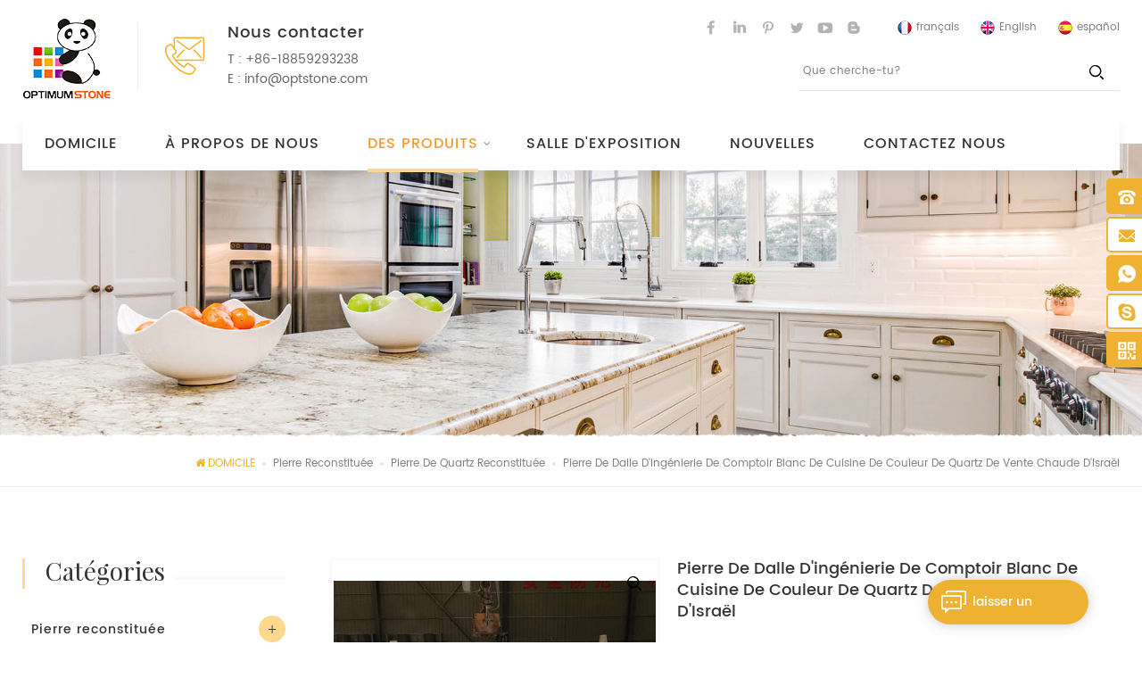

--- FILE ---
content_type: text/html
request_url: https://fr.optstone.com/israel-hot-selling-quartz-color-kitchen-white-countertop-engineered-slab-stone_p406.html
body_size: 14071
content:
<!DOCTYPE html PUBLIC "-//W3C//DTD XHTML 1.0 Transitional//EN" "http://www.w3.org/TR/xhtml1/DTD/xhtml1-transitional.dtd">
<html xmlns="http://www.w3.org/1999/xhtml">
    <head>
        <meta http-equiv="X-UA-Compatible" content="IE=edge">
            <meta name="viewport" content="width=device-width, initial-scale=1.0, user-scalable=no">
                <meta http-equiv="Content-Type" content="text/html; charset=utf-8" />
                <meta http-equiv="X-UA-Compatible" content="IE=edge,Chrome=1" />
                <meta http-equiv="X-UA-Compatible" content="IE=9" />
                <meta http-equiv="Content-Type" content="text/html; charset=utf-8" />
                <title>Pierre De Dalle D'ingénierie De Comptoir Blanc De Cuisine De Couleur De Quartz De Vente Chaude D'Israël Fournisseurs - Optstone.fr</title>
                <meta name="keywords" content="Israël vente chaude quartz,comptoir de cuisine blanc,dalle de pierre reconstituée" />
                <meta name="description" content="fabricant de Pierre de dalle d'ingénierie de comptoir blanc de cuisine de couleur de quartz de vente chaude d'Israël,nous vendons en gros Israël vente chaude quartz. produit de haute qualité à des prix compétitifs. enquête maintenant!" />
                <link href="/template/images/logo.ico" rel="shortcut icon"  />
                                    <link rel="alternate" hreflang="en" href="https://www.optstone.com/israel-hot-selling-quartz-color-kitchen-white-countertop-engineered-slab-stone_p406.html" />
                                    <link rel="alternate" hreflang="fr" href="https://fr.optstone.com/israel-hot-selling-quartz-color-kitchen-white-countertop-engineered-slab-stone_p406.html" />
                                    <link rel="alternate" hreflang="es" href="https://es.optstone.com/israel-hot-selling-quartz-color-kitchen-white-countertop-engineered-slab-stone_p406.html" />
                                <link type="text/css" rel="stylesheet" href="/template/css/bootstrap.css">
                    <link type="text/css" rel="stylesheet" href="/template/css/font-awesome.min.css">
                        <link type="text/css" rel="stylesheet" href="/template/css/meanmenu.min.css">
                            <link type="text/css" rel="stylesheet" href="/template/css/animate.css" />
                            <link type="text/css" rel="stylesheet" href="/template/css/style.css">
                                <script type="9eb9bf43c1edae1bba4b1559-text/javascript" src="/template/js/jquery-1.8.3.js"></script>
                                <script language="javascript" src="/js/jquery.validate.min.js" type="9eb9bf43c1edae1bba4b1559-text/javascript"></script>
                                <script language="javascript" src="/js/jquery.blockUI.js" type="9eb9bf43c1edae1bba4b1559-text/javascript"></script>
                                <script type="9eb9bf43c1edae1bba4b1559-text/javascript" src="/js/front/common.js"></script>
                                <script type="9eb9bf43c1edae1bba4b1559-text/javascript" src="/js/jcarousellite_1.0.1.pack.js"></script>
                                <script type="9eb9bf43c1edae1bba4b1559-text/javascript" src="/template/js/bootstrap.min.js"></script>
                                <script type="9eb9bf43c1edae1bba4b1559-text/javascript" src="/template/js/demo.js"></script>
                                <script type="9eb9bf43c1edae1bba4b1559-text/javascript" src="/template/js/jquery.velocity.min.js"></script>
                                <script type="9eb9bf43c1edae1bba4b1559-text/javascript" src="/template/js/mainscript.js"></script>
                                <script type="9eb9bf43c1edae1bba4b1559-text/javascript" src="/template/js/slick.js"></script>
                                <script type="9eb9bf43c1edae1bba4b1559-text/javascript" src="/template/js/bootstrap-touch-slider.js"></script>
                                <!--[if ie9]
                                <script src="js/html5shiv.min.js"></script>
                                <script src="js/respond.min.js"></script>
                                -->
                                <!--[if IE 8]>
                                    <script src="https://oss.maxcdn.com/libs/html5shiv/3.7.0/html5shiv.js"></script>
                                    <script src="https://oss.maxcdn.com/libs/respond.js/1.3.0/respond.min.js"></script>
                                <![endif]-->
                                <script type="9eb9bf43c1edae1bba4b1559-text/javascript">
                                    if( /Android|webOS|iPhone|iPad|iPod|BlackBerry|IEMobile|Opera Mini/i.test(navigator.userAgent) ) {
                                        $(function () {       
                                            $('.newm img').attr("style","");
                                            $(".newm img").attr("width","");
                                            $(".newm img").attr("height","");     

                                        })
                                    }
                                </script>
                                <meta name="msvalidate.01" content="6BD23CAFBC5E1BF52B98FEC4578FAC20" />
<meta name="google-site-verification" content="Xr_NDGofm7jHgUUVHr9bgtDvJvrJciMxuhhdUhausV4" />
<!-- Google Tag Manager -->
<script type="9eb9bf43c1edae1bba4b1559-text/javascript">(function(w,d,s,l,i){w[l]=w[l]||[];w[l].push({'gtm.start':
new Date().getTime(),event:'gtm.js'});var f=d.getElementsByTagName(s)[0],
j=d.createElement(s),dl=l!='dataLayer'?'&l='+l:'';j.async=true;j.src=
'https://www.googletagmanager.com/gtm.js?id='+i+dl;f.parentNode.insertBefore(j,f);
})(window,document,'script','dataLayer','GTM-5DQGKH');</script>
<!-- End Google Tag Manager -->                                </head>
                                <body>
                                                                            <!-- Load Facebook SDK for JavaScript -->
<div id="fb-root"></div>
<script type="9eb9bf43c1edae1bba4b1559-text/javascript">
  window.fbAsyncInit = function() {
    FB.init({
      xfbml            : true,
      version          : 'v3.2'
    });
  };

  (function(d, s, id) {
  var js, fjs = d.getElementsByTagName(s)[0];
  if (d.getElementById(id)) return;
  js = d.createElement(s); js.id = id;
  js.src = 'https://connect.facebook.net/en_US/sdk/xfbml.customerchat.js';
  fjs.parentNode.insertBefore(js, fjs);
}(document, 'script', 'facebook-jssdk'));</script>

<!-- Your customer chat code -->
<div class="fb-customerchat"
  attribution=setup_tool
  page_id="301391693841823">
</div>                                                                        <!-- Google Tag Manager (noscript) -->
<noscript><iframe src="https://www.googletagmanager.com/ns.html?id=GTM-5DQGKH"
height="0" width="0" style="display:none;visibility:hidden"></iframe></noscript>
<!-- End Google Tag Manager (noscript) -->                                    <div class="header clearfix">
                                        <div class="container">
                                            <div class="row">
                                                <div id="logo">
                                                                                                                                                                        <a  href="/" ><img src="/uploadfile/userimg/a354ad9526d5f9cb71e3f722a188375b.jpg" alt="XIAMEN OPTIMUM STONE CO., LTD." /></a>
                                                                                                                                                            </div>
                                                <div class="head_con">
                                                    <em>Nous contacter</em>
                                                                                                            <p>T : <a rel="nofollow" href="tel:+86-18859293238">+86-18859293238</a></p>
                                                                                                                                                                                                                        <p>E : <a  rel="nofollow" href="mailto:info@optstone.com">info@optstone.com</a></p>
                                                                                                    </div>
                                                <div class="head_right clearfix">
                                                    <ul class="language">
                                                                                                                        <li><a href="https://fr.optstone.com/israel-hot-selling-quartz-color-kitchen-white-countertop-engineered-slab-stone_p406.html" title="français"><img src="/template/images/fr.png" alt="français" /><p>français</p></a></li>
                                                             
                                                         
                                                                <li><a href="https://www.optstone.com/israel-hot-selling-quartz-color-kitchen-white-countertop-engineered-slab-stone_p406.html" title="English"><img src="/template/images/en.png" alt="English" /><p>English</p></a></li>
                                                             
                                                                <li><a href="https://es.optstone.com/israel-hot-selling-quartz-color-kitchen-white-countertop-engineered-slab-stone_p406.html" title="español"><img src="/template/images/es.png" alt="español" /><p>español</p></a></li>
                                                                                                                </ul>
                                                    <ul class="social_icons">
                                                          
                                                          
                                                              
                                                                <li><a rel="nofollow" target="_blank" href="https://www.facebook.com/optstone/" ><img src="/uploadfile/friendlink/bdc2cd1f3142ecf1d4c24f6d8e1ad53f.png" alt="con_sns_f" /></a></li>
                                                              
                                                                <li><a rel="nofollow" target="_blank" href="http://www.linkedin.com/company/xiamen-optimum-stone-co.-ltd.?trk=nav_account_sub_nav_company_admin" ><img src="/uploadfile/friendlink/062fcd20dd2a91b6cbd13fe26634f50d.png" alt="con_sns_l" /></a></li>
                                                              
                                                                <li><a rel="nofollow" target="_blank" href="https://www.pinterest.com/zhendongguo/" ><img src="/uploadfile/friendlink/1076cba21b0c7cf4cee3275629d8c639.png" alt="con_sns_y" /></a></li>
                                                              
                                                                <li><a rel="nofollow" target="_blank" href="https://twitter.com/Optimumstone" ><img src="/uploadfile/friendlink/04c3bee7cf20d8230089191be4828bf4.png" alt="con_sns_b" /></a></li>
                                                              
                                                                <li><a rel="nofollow" target="_blank" href="https://www.youtube.com/channel/UClp8kDBKvsjVNIrb1cutuLQ" ><img src="/uploadfile/friendlink/3b256295db3612e2631e9a4598a612be.png" alt="con_sns_l" /></a></li>
                                                              
                                                                <li><a rel="nofollow" target="_blank" href="https://optimumstonequartz.blogspot.com" ><img src="/uploadfile/friendlink/6d1a7531be52fab3bf4cd8fbc739f5f9.png" alt="con_sns_l" /></a></li>
                                                                                                                    	
                                                    </ul>
                                                    <div class="clearfix"></div>
                                                    <div class="search_box">
                                                        <div class="attr-nav">
                                                            <a class="search" href="#"><i></i></a>
                                                        </div>
                                                        <div class="top-search clearfix">
                                                            <div class="input-group">
                                                                <h4>Que cherche-tu?</h4>
                                                                <div class="header_search clearfix">
                                                                    <input name="search_keyword" onkeydown="if (!window.__cfRLUnblockHandlers) return false; javascript:enterIn(event);" type="text" class="form-control" placeholder="Que cherche-tu?" data-cf-modified-9eb9bf43c1edae1bba4b1559-="">
                                                                        <input  type="submit" class="search_btn btn_search1" value="">
                                                                            </div>
                                                                            <span class="input-group-addon close-search"><i class="fa fa-times"></i></span>
                                                                            </div>
                                                                            </div>
                                                                            </div>
                                                                            </div>
                                                                            <div class="mobile-menu-area hidden-md hidden-lg">
                                                                                <div class="container">
                                                                                    <div class="row">
                                                                                        <div class="col-md-12">
                                                                                            <div class="mobile-menu">
                                                                                                <nav id="mobile-menu">
                                                                                                    <ul class="clearfix">
                                                                                                        <li><a href="/">Domicile</a></li>
                                                                                                                                                                                                                <li><a  href="/about-us_d1">à propos de nous</a></li>
                                                                                                        <li><a href="/products">Des produits</a>
                                                                                                            <ul class="vmegamenu">
                                                                                                                                                                                                                                                                                                                                                        <li><a href="/pierre-reconstitu-e_c4" title="Pierre reconstituée">Pierre reconstituée</a>
                                                                                                                                                                                                                                                    <ul class="vmegamenu">
                                                                                                                                                                                                                                                                                                                                                                                                        <li><a href="/engineered-quartz-stone_c11" title="Pierre de quartz reconstituée">Pierre de quartz reconstituée</a></li>
                                                                                                                                                                                                                                                                                                                                                                                                                                                                                                                                            <li><a href="/engineered-sintered-stone_c22" title="Pierre frittée reconstituée">Pierre frittée reconstituée</a></li>
                                                                                                                                                                                                                                                                                                                                                                                                                                                                                                                                            <li><a href="/engineered-nanoglass-stone_c14" title="Pierre en nanoverre conçue">Pierre en nanoverre conçue</a></li>
                                                                                                                                                                                                                                                                                                                                                                                                                                                                                                                                            <li><a href="/engineered-marble-stone_c12" title="Pierre de marbre reconstituée">Pierre de marbre reconstituée</a></li>
                                                                                                                                                                                                                                                                                                                                                                                                                                                                                                                                            <li><a href="/engineered-onyx-stone_c13" title="Pierre d'onyx reconstituée">Pierre d'onyx reconstituée</a></li>
                                                                                                                                                                                                                                                                                                                                                                                                </ul>
                                                                                                                                                                                                                                            </li>			
                                                                                                                                                                                                                                                                                                                                                                                                                                                                            <li><a href="/pierre-naturelle_c1" title="Pierre naturelle">Pierre naturelle</a>
                                                                                                                                                                                                                                                    <ul class="vmegamenu">
                                                                                                                                                                                                                                                                                                                                                                                                        <li><a href="/natural-quartzite_c23" title="Quartzite naturel">Quartzite naturel</a></li>
                                                                                                                                                                                                                                                                                                                                                                                                                                                                                                                                            <li><a href="/natural-travertine_c25" title="Travertin naturel">Travertin naturel</a></li>
                                                                                                                                                                                                                                                                                                                                                                                                                                                                                                                                            <li><a href="/natural-granite-stone_c6" title="Pierre de granit naturelle">Pierre de granit naturelle</a></li>
                                                                                                                                                                                                                                                                                                                                                                                                                                                                                                                                            <li><a href="/natural-marble-stone_c5" title="Pierre de marbre naturel">Pierre de marbre naturel</a></li>
                                                                                                                                                                                                                                                                                                                                                                                                                                                                                                                                            <li><a href="/natural-onyx-stone_c7" title="Pierre d'onyx naturelle">Pierre d'onyx naturelle</a></li>
                                                                                                                                                                                                                                                                                                                                                                                                </ul>
                                                                                                                                                                                                                                            </li>			
                                                                                                                                                                                                                                                                                                                                                                                                                                                                            <li><a href="/pierre-promotionnelle_c3" title="Pierre promotionnelle">Pierre promotionnelle</a>
                                                                                                                                                                                                                                                    <ul class="vmegamenu">
                                                                                                                                                                                                                                                                                                                                                                                                        <li><a href="/promotional-natural-stone_c15" title="Pierre naturelle promotionnelle">Pierre naturelle promotionnelle</a></li>
                                                                                                                                                                                                                                                                                                                                                                                                                                                                                                                                            <li><a href="/promotional-engineered-stone_c16" title="Pierre reconstituée promotionnelle">Pierre reconstituée promotionnelle</a></li>
                                                                                                                                                                                                                                                                                                                                                                                                </ul>
                                                                                                                                                                                                                                            </li>			
                                                                                                                                                                                                                                                                                                                                                                                                                                                                            <li><a href="/pierre-fabriqu-e_c19" title="Pierre fabriquée">Pierre fabriquée</a>
                                                                                                                                                                                                                                                    <ul class="vmegamenu">
                                                                                                                                                                                                                                                                                                                                                                                                        <li><a href="/stone-furnitures_c24" title="Meubles en pierre">Meubles en pierre</a></li>
                                                                                                                                                                                                                                                                                                                                                                                                                                                                                                                                            <li><a href="/countertop-vanity-top_c21" title="Comptoir et dessus de vanité">Comptoir et dessus de vanité</a></li>
                                                                                                                                                                                                                                                                                                                                                                                                                                                                                                                                            <li><a href="/headstone-monument_c20" title="Pierre tombale et monument">Pierre tombale et monument</a></li>
                                                                                                                                                                                                                                                                                                                                                                                                </ul>
                                                                                                                                                                                                                                            </li>			
                                                                                                                                                                                                                                    		
                                                                                                            </ul>
                                                                                                        </li>
                                                                                                                                                                                                                <li><a  href="/showroom_nc1">salle d&#39;exposition</a>
                                                                                                                                                                                                                    </li>
                                                                                                                                                                                                                <li><a  href="/news_nc2">nouvelles</a>
                                                                                                                                                                                                                    </li>
                                                                                                                                                                                                                <li><a  href="/contact-us_d2">Contactez nous</a>
                                                                                                                                                                                                                      </li>
                                                                                                    </ul>	
                                                                                                </nav>
                                                                                            </div>
                                                                                        </div>
                                                                                    </div>
                                                                                </div>
                                                                            </div>
                                                                            </div>
                                                                            </div>
                                                                            </div>
                                                                            <header class="large">
                                                                                <div class="nav_content clearfix">
                                                                                    <div class="container">
                                                                                        <div class="row">
                                                                                            <div class="mainmenu-area bg-color-2">
                                                                                                <div class="mainmenu-left visible-lg visible-md">
                                                                                                    <div class="mainmenu">
                                                                                                        <nav>
                                                                                                            <ul>
                                                                                                                <li ><a href="/">Domicile</a></li>
                                                                                                                                                                                                                                <li ><a  href="/about-us_d1">à propos de nous</a></li>
                                                                                                                <li class="product_vmegamenu  active"><a href="/products">Des produits</a>
                                                                                                                    <ul class="">
                                                                                                                        <li class="col-sm-12">
                                                                                                                            <ul class="nav_list clearfix">
                                                                                                                                                                                                                                                                                                                                                                                                        <li class="col-sm-3">
                                                                                                                                        <a href="/pierre-reconstitu-e_c4" title="Pierre reconstituée" class="nav_image" style="background-image:url(/uploadfile/category/f9038ee196397ae14104e152d0cc261a.jpg);"></a>
                                                                                                                                        <h4><a href="/pierre-reconstitu-e_c4" title="Pierre reconstituée">Pierre reconstituée</a></h4>
                                                                                                                                                                                                                                                                                    <div>
                                                                                                                                                                                                                                                                                                                                                                                                                                                        <p><a href="/engineered-quartz-stone_c11"  class="vgema-title">Pierre de quartz reconstituée</a></p>
                                                                                                                                                                                                                                                                                                                                                                                                                                                                                                                                                                                                            <p><a href="/engineered-sintered-stone_c22"  class="vgema-title">Pierre frittée reconstituée</a></p>
                                                                                                                                                                                                                                                                                                                                                                                                                                                                                                                                                                                                            <p><a href="/engineered-nanoglass-stone_c14"  class="vgema-title">Pierre en nanoverre conçue</a></p>
                                                                                                                                                                                                                                                                                                                                                                                                                                                                                                                                                                                                            <p><a href="/engineered-marble-stone_c12"  class="vgema-title">Pierre de marbre reconstituée</a></p>
                                                                                                                                                                                                                                                                                                                                                                                                                                                                                                                                                                                                            <p><a href="/engineered-onyx-stone_c13"  class="vgema-title">Pierre d'onyx reconstituée</a></p>
                                                                                                                                                                                                                                                                                                                                                                                                                                                </div>
                                                                                                                                                                                                                                                                            </li>			
                                                                                                                                                                                                                                                                                                                                                                                                                                                                                                                                            <li class="col-sm-3">
                                                                                                                                        <a href="/pierre-naturelle_c1" title="Pierre naturelle" class="nav_image" style="background-image:url(/uploadfile/category/2f3f7c57aa1a925b2bc1e9521c40b593.jpg);"></a>
                                                                                                                                        <h4><a href="/pierre-naturelle_c1" title="Pierre naturelle">Pierre naturelle</a></h4>
                                                                                                                                                                                                                                                                                    <div>
                                                                                                                                                                                                                                                                                                                                                                                                                                                        <p><a href="/natural-quartzite_c23"  class="vgema-title">Quartzite naturel</a></p>
                                                                                                                                                                                                                                                                                                                                                                                                                                                                                                                                                                                                            <p><a href="/natural-travertine_c25"  class="vgema-title">Travertin naturel</a></p>
                                                                                                                                                                                                                                                                                                                                                                                                                                                                                                                                                                                                            <p><a href="/natural-granite-stone_c6"  class="vgema-title">Pierre de granit naturelle</a></p>
                                                                                                                                                                                                                                                                                                                                                                                                                                                                                                                                                                                                            <p><a href="/natural-marble-stone_c5"  class="vgema-title">Pierre de marbre naturel</a></p>
                                                                                                                                                                                                                                                                                                                                                                                                                                                                                                                                                                                                            <p><a href="/natural-onyx-stone_c7"  class="vgema-title">Pierre d'onyx naturelle</a></p>
                                                                                                                                                                                                                                                                                                                                                                                                                                                </div>
                                                                                                                                                                                                                                                                            </li>			
                                                                                                                                                                                                                                                                                                                                                                                                                                                                                                                                            <li class="col-sm-3">
                                                                                                                                        <a href="/pierre-promotionnelle_c3" title="Pierre promotionnelle" class="nav_image" style="background-image:url(/uploadfile/category/7cbaab7c91efda348179fbdb963fad17.jpg);"></a>
                                                                                                                                        <h4><a href="/pierre-promotionnelle_c3" title="Pierre promotionnelle">Pierre promotionnelle</a></h4>
                                                                                                                                                                                                                                                                                    <div>
                                                                                                                                                                                                                                                                                                                                                                                                                                                        <p><a href="/promotional-natural-stone_c15"  class="vgema-title">Pierre naturelle promotionnelle</a></p>
                                                                                                                                                                                                                                                                                                                                                                                                                                                                                                                                                                                                            <p><a href="/promotional-engineered-stone_c16"  class="vgema-title">Pierre reconstituée promotionnelle</a></p>
                                                                                                                                                                                                                                                                                                                                                                                                                                                </div>
                                                                                                                                                                                                                                                                            </li>			
                                                                                                                                                                                                                                                                                                                                                                                                                                                                                                                                            <li class="col-sm-3">
                                                                                                                                        <a href="/pierre-fabriqu-e_c19" title="Pierre fabriquée" class="nav_image" style="background-image:url(/uploadfile/category/67e6e7224b1de47262928f518d14e655.jpg);"></a>
                                                                                                                                        <h4><a href="/pierre-fabriqu-e_c19" title="Pierre fabriquée">Pierre fabriquée</a></h4>
                                                                                                                                                                                                                                                                                    <div>
                                                                                                                                                                                                                                                                                                                                                                                                                                                        <p><a href="/stone-furnitures_c24"  class="vgema-title">Meubles en pierre</a></p>
                                                                                                                                                                                                                                                                                                                                                                                                                                                                                                                                                                                                            <p><a href="/countertop-vanity-top_c21"  class="vgema-title">Comptoir et dessus de vanité</a></p>
                                                                                                                                                                                                                                                                                                                                                                                                                                                                                                                                                                                                            <p><a href="/headstone-monument_c20"  class="vgema-title">Pierre tombale et monument</a></p>
                                                                                                                                                                                                                                                                                                                                                                                                                                                </div>
                                                                                                                                                                                                                                                                            </li>			
                                                                                                                                                                                                                                                                    		
                                                                                                                            </ul>
                                                                                                                        </li>
                                                                                                                    </ul>
                                                                                                                </li>
                                                                                                                                                                                                                                <li ><a  href="/showroom_nc1">salle d&#39;exposition</a>
                                                                                                                                                                                                                                    </li>
                                                                                                                                                                                                                                <li ><a  href="/news_nc2">nouvelles</a>
                                                                                                                                                                                                                                    </li>
                                                                                                                                                                                                                                <li ><a  href="/contact-us_d2">Contactez nous</a>
                                                                                                                                                                                                                                    </li>
                                                                                                            </ul>
                                                                                                        </nav>
                                                                                                    </div>
                                                                                                </div>
                                                                                            </div>
                                                                                        </div>
                                                                                    </div>    	
                                                                                </div>
                                                                            </header>
                                                                            <div class="height"></div>
                                                                                    <div class="page_banner">
                                    <img src="/uploadfile/bannerimg/15631700936869202988.jpg" alt="" />
                        <div class="attachment_line_top"></div>
            </div>
<div class="breadcrumb clearfix">
    <div class="container">
        <div class="row">
            <div class="bread-right">
                <a class="home" href="/" title="Return to Home"><i class="fa fa-home"></i>Domicile</a>
                                              
                        <i></i><a href="/engineered-stone_c4"><h2>Pierre reconstituée</h2></a>             
                              
                        <i></i><a href="/engineered-quartz-stone_c11"><h2>Pierre de quartz reconstituée</h2></a>             
                                                    <i></i>Pierre de dalle d'ingénierie de comptoir blanc de cuisine de couleur de quartz de vente chaude d'Israël            </div>
        </div>
    </div>
</div>
<div class="page_section clearfix">
    <div class="container">
        <div class="row">
            <div class="page-right clearfix">
                <div class="prom_img col-sm-5 col-xs-12">
                    <div class="sp-loading"><br><img id="product_detail_img"  alt="Dalle de quartz de vente chaude d'Israël" src="/uploadfile/202109/09/b46cf76166f4eaa2423185303417072c_medium.jpg" /></div>
                    <div class="sp-wrap">
                                 
                            <a href="/uploadfile/202109/09/b46cf76166f4eaa2423185303417072c_medium.jpg" >
                                <img src="/uploadfile/202109/09/b46cf76166f4eaa2423185303417072c_medium.jpg" alt = "Israel hot selling quartz slab" /></a>
                                 
                            <a href="/uploadfile/202109/09/f71d7ea3ed27b5d3c2916d5592fc44e4_medium.jpg" >
                                <img src="/uploadfile/202109/09/f71d7ea3ed27b5d3c2916d5592fc44e4_medium.jpg" alt = "Israel hot selling quartz slab" /></a>
                         
                    </div>
                </div>
                <script type="9eb9bf43c1edae1bba4b1559-text/javascript" src="/template/js/smoothproducts.min.js"></script>
                <script type="9eb9bf43c1edae1bba4b1559-text/javascript">
                    $(document).ready(function() {
                        $('.sp-wrap').smoothproducts();
                    });
                </script>
                <div class="prom-right clearfix col-sm-7 col-xs-12">
                    <h1>Pierre de dalle d'ingénierie de comptoir blanc de cuisine de couleur de quartz de vente chaude d'Israël</h1>
                    <div class="main">C'est dalle de quartz de vente chaude dans les pays du Moyen-Orient, comme Israël, Palestine, Liban, etc. C'est une dalle de quartz blanc avec de petites veines grises réparties sur la surface de quartz. L'ensemble du design est inspiré du marbre naturel.</div>
                    <div class="pro-table clearfix">
                        <ul class="ptab-list clearfix">
                                           
                                <li class="clearfix"><p>Article non.:</p><span>OP9651-2</span></li>
                                                                                        <li class="clearfix"><p>Délai de mise en œuvre:</p><span>20-25 days after receiving deposit </span></li>
                                                                                   
                                <li class="clearfix"><p>Origine du produit:</p><span>China </span></li>
                              
                                                                                        <li class="clearfix"><p>Port dexpédition:</p><span>Xiamen </span></li>
                                                                                        <li class="clearfix"><p>Paiement:</p><span>TT</span></li>
                                                            
                                                                                                           									    						
                                                            <li class="clearfix"><p>Couleur:</p><span>White </span></li>
                             
                                                                                     
                        </ul>
                                            </div>
                    <div class="mobile_inquiry clearfix">
                        <span class="main_more"><a href="#pro_inquiry" data-scroll="" data-options="{ &quot;easing&quot;: &quot;linear&quot; }">Enquête maintenant</a></span>
                        </div>
                    </div>
                    <div class="clearfix"></div>
                    <div class="mostBox clearfix">
                        <div class="page_title"><em class="info_left_line">Description des produits</em></div>
                        <div class="text">
                            <span style="font-size:14px;"><strong>Pierre de dalle d'ingénierie de comptoir blanc de cuisine de couleur de quartz de vente chaude d'Israël</strong></span><br /><br /><span style="font-size:14px;"><strong> Pourquoi différentes couleurs de quartz ont des prix différents ou des coûts de fabrication différents ?</strong> Le temps consacré à la fabrication est l'un des facteurs importants pour déterminer le coût total de fabrication. Par exemple, les couleurs de quartz starlight et les couleurs de quartz pur n'ont besoin que d'un mélange de différentes matières premières comme la résine et le sable de quartz, elles sont donc généralement moins chères en termes de coût de production. Comparativement, les dalles de quartz avec des couleurs de marbre sont plus compliquées, ce qui nécessite des normes de techniques de production plus élevées. Par exemple, comme<strong> Blanc de Carrare</strong> , il est nécessaire de mélanger séparément la couleur de base blanche et la couleur grise des veines, avec différentes matières premières. Alors que comme<strong> calacatta blanc</strong> , il a besoin de moule pour terminer la conception de la veine, en plus d'un mélange séparé de différentes matières premières. Par conséquent, généralement, les couleurs de marbre sont plus chères en coût de production que les couleurs de quartz simples.</span><br /><br /><span style="font-size:14px;"><strong><span style="font-size:14px;color:#000000;background-color:#00D5FF;"> Détails du produit</span></strong><strong><span style="font-size:14px;color:#000000;background-color:#00D5FF;">:</span></strong></span><br /><br /><span style="font-size:14px;"><strong><span style="font-size:14px;"> Matériel</span></strong><strong><span style="font-size:14px;">:</span></strong><span style="font-size:14px;"> Dalles de quartz d'ingénierie / artificielles / industrielles pour comptoir ;</span></span><br /><span style="font-size:14px;"><strong><span style="font-size:14px;"> Couleur:</span></strong><span style="font-size:14px;"> Dalle de quartz de conception de calacatta blanc ;</span></span><br /><span style="font-size:14px;"><strong><span style="font-size:14px;"> Taille:</span></strong><span style="font-size:14px;"> 3200*1600mm; 3000*1600mm; 3000*1400mm; 2800*1300mm</span></span><br /><strong><span style="font-size:14px;"> Épaisseur:</span></strong><span style="font-size:14px;"> 18mm; 20mm; 30 mm ;</span><br /><span style="font-size:14px;"><strong><span style="font-size:14px;"> Finition de surface :</span></strong><span style="font-size:14px;"> Brillant; Cornu; Cuiré;</span></span><br /><span style="font-size:14px;"><strong><span style="font-size:14px;"> Coutumes:</span></strong><span style="font-size:14px;"><span style="font-size:14px;"> Cuisine</span><span style="font-size:14px;"> tertop, dessus de vanité, carreaux de sol, carreaux muraux, appuis de fenêtre, etc.</span></span></span><br /><span style="font-size:14px;"><strong><span style="font-size:14px;"> Échantillons :</span></strong><span style="font-size:14px;"> Les échantillons sont disponibles gratuitement et le fret est négociable, selon le coût total ;</span></span><br /><span style="font-size:14px;"><strong><span style="font-size:14px;"> Paquets:</span></strong><span style="font-size:14px;"> Paquet de cadre en bois digne de la mer pour grande dalle et boîte en bois pour produits coupés à la taille;</span></span><br /><span style="font-size:14px;"><strong><span style="font-size:14px;"> Marché actuel:</span></strong><span style="font-size:14px;"> Italie, Pologne, Allemagne, Royaume-Uni, Israël, Maurice, Mexique, États-Unis, Chili, Argentine, Brésil, etc.</span></span><br /><br /><br /><span style="font-size:14px;"><strong><span style="font-size:14px;"> Photos de la dalle</span></strong><strong><span style="font-size:14px;">:</span></strong></span><br /><br /><img src="/js/htmledit/kindeditor/attached/20210909/20210909160748_25693.jpg"alt="Israel hot selling quartz white slab "width=""height=""title="Israel hot selling quartz white slab "align="" /><br /><br /><br /><img src="/js/htmledit/kindeditor/attached/20210909/20210909160812_82777.jpg"alt="engineered slab stone"width=""height=""title="engineered slab stone"align="" /><br /><br /><br /><br /><br />                        </div>
                    </div>
                    <div class="single_message_column clearfix" id="pro_inquiry">
                        <div class="attachment_line_top"></div>
                        <div class="attachment_line_top attachment_line_bottom"></div>
                        <div class="message clearfix">
                            <div class="main_title"><h6>envoyer un message</h6></div>
                            <form id="email_form" name="email_form" method="post" action="/inquiry/addinquiry">
                                <input type="hidden" name="msg_title" value="Pierre de dalle d'ingénierie de comptoir blanc de cuisine de couleur de quartz de vente chaude d'Israël" class="meInput" />
                                <input type="hidden" name="to_proid[]" value="406" class="meInput" />
                                <input type="hidden" name="product_id" value="406" class="meInput" />
                                <input type='hidden' name='msg_userid' value= />
                                <div class="text">si vous êtes intéressé par nos produits et que vous souhaitez connaître plus de détails, veuillez laisser un message ici, nous vous répondrons dès que possible.</div>
                                <ul class="clearfix info_left_line">
                                    <li class="col-xs-12"><p>Matière :<a href="/israel-hot-selling-quartz-color-kitchen-white-countertop-engineered-slab-stone_p406.html">Pierre de dalle d'ingénierie de comptoir blanc de cuisine de couleur de quartz de vente chaude d'Israël</a></p></li>
                                    <li class="col-sm-6 col-xs-12">
                                        <span class="ms_e"><input type="text" name="msg_email" id="msg_email" class="meInput" placeholder="Votre email" onfocus="if (!window.__cfRLUnblockHandlers) return false; if(this.value=='Votre email'){this.value='';}" onblur="if (!window.__cfRLUnblockHandlers) return false; if(this.value==''){this.value='Votre email';}" data-cf-modified-9eb9bf43c1edae1bba4b1559-=""></span>
                                    </li>
                                    <li class="col-sm-6 col-xs-12">
                                        <span class="ms_p"><input type="text" name="msg_tel" id="msg_phone" class="meInput" placeholder="Tél/Whatsapp" onfocus="if (!window.__cfRLUnblockHandlers) return false; if(this.value=='Tél/Whatsapp'){this.value='';}" onblur="if (!window.__cfRLUnblockHandlers) return false; if(this.value==''){this.value='Tél/Whatsapp';}" data-cf-modified-9eb9bf43c1edae1bba4b1559-=""></span>
                                    </li>
                                    <li class="col-xs-12">
                                        <span class="ms_m"><textarea id="meText" placeholder="Un message" onblur="if (!window.__cfRLUnblockHandlers) return false; if (this.value == ''){this.value = 'Un message';this.style.color='#999';}checknum(this,3000,'tno')" onfocus="if (!window.__cfRLUnblockHandlers) return false; if (this.value == 'Un message'){this.value = '';this.style.color='#333';}" onkeyup="if (!window.__cfRLUnblockHandlers) return false; checknum(this,3000,'tno')" maxlength="3000" name="msg_content" style="color:#999;" class=" meText" data-cf-modified-9eb9bf43c1edae1bba4b1559-=""></textarea></span>
                                    </li>
                                    <div class="clearfix"></div>
                                </ul>
                                <span class="main_more google_genzong"><input type="submit" value="soumettre"></span>
                            </form>
                        </div>
                    </div>
                    <ul class="post_blog_tag">
                        <p>Mots clés :</p>
                                                	
                                                            <li><a href="/israel-hot-selling-quartz_sp">Israël vente chaude quartz</a></li>
                                                            <li><a href="/kitchen-white-countertop_sp">comptoir de cuisine blanc</a></li>
                                                            <li><a href="/engineered-slab-stone_sp">dalle de pierre reconstituée</a></li>
                                       
                                            </ul>
                    <ul class="navigation clearfix">
                         
                            <li class="prev_post">
                                <a href="/argentina-popular-white-quartz-slab-staturio-type-calacatta-quartz-slab-3000-1400-20mm_p408.html">
                                    <span class="meta_nav">Post précédent</span>
                                    <h4 class="post_title">Dalle de quartz blanc populaire de l'Argentine Dalle de quartz de Calacatta de type Staturio 3000 * 1400 * 20mm</h4>
                                </a>
                            </li>    
                                                  
                            <li class="next_post">
                                <a href="/2021-popular-grey-concrete-quartz-slab-xiamen-manufacturer-quartz-slab-supplier_p405.html">
                                    <span class="meta_nav">Prochain article</span>
                                    <h4 class="post_title">2021 Dalle de quartz en béton gris populaire Xiamen Fabricant fournisseur de dalle de quartz</h4>
                                </a>
                            </li> 
                                            </ul>
                </div>
                <div class="page-left clearfix">
    <div id="right_column" class="left-cat column clearfix">
        <section class="block blockcms column_box">
            <span class="left_title"><em class="info_left_line">Catégories</em><span></span><i class="column_icon_toggle icon-plus-sign"></i></span>
            <div class="block_content toggle_content" style="">
                <div class="mtree-demo">
                    <ul class="mtree">
                            
                            <li><b></b><a href="/engineered-stone_c4">Pierre reconstituée</a>
                                    
                                    <ul>
                                                

                                            <li>  <a href="/engineered-quartz-stone_c11">Pierre de quartz reconstituée</a>
                                                   
                                            </li> 
                                                

                                            <li>  <a href="/engineered-sintered-stone_c22">Pierre frittée reconstituée</a>
                                                   
                                            </li> 
                                                

                                            <li>  <a href="/engineered-nanoglass-stone_c14">Pierre en nanoverre conçue</a>
                                                   
                                            </li> 
                                                

                                            <li>  <a href="/engineered-marble-stone_c12">Pierre de marbre reconstituée</a>
                                                   
                                            </li> 
                                                

                                            <li>  <a href="/engineered-onyx-stone_c13">Pierre d'onyx reconstituée</a>
                                                   
                                            </li> 
                                         
                                    </ul>
                                      
                            </li>               
                            
                            <li><b></b><a href="/natural-stone_c1">Pierre naturelle</a>
                                    
                                    <ul>
                                                

                                            <li>  <a href="/natural-quartzite_c23">Quartzite naturel</a>
                                                   
                                            </li> 
                                                

                                            <li>  <a href="/natural-travertine_c25">Travertin naturel</a>
                                                   
                                            </li> 
                                                

                                            <li>  <a href="/natural-granite-stone_c6">Pierre de granit naturelle</a>
                                                   
                                            </li> 
                                                

                                            <li>  <a href="/natural-marble-stone_c5">Pierre de marbre naturel</a>
                                                   
                                            </li> 
                                                

                                            <li>  <a href="/natural-onyx-stone_c7">Pierre d'onyx naturelle</a>
                                                   
                                            </li> 
                                         
                                    </ul>
                                      
                            </li>               
                            
                            <li><b></b><a href="/promotional-stone_c3">Pierre promotionnelle</a>
                                    
                                    <ul>
                                                

                                            <li>  <a href="/promotional-natural-stone_c15">Pierre naturelle promotionnelle</a>
                                                   
                                            </li> 
                                                

                                            <li>  <a href="/promotional-engineered-stone_c16">Pierre reconstituée promotionnelle</a>
                                                   
                                            </li> 
                                         
                                    </ul>
                                      
                            </li>               
                            
                            <li><b></b><a href="/fabricated-stone_c19">Pierre fabriquée</a>
                                    
                                    <ul>
                                                

                                            <li>  <a href="/stone-furnitures_c24">Meubles en pierre</a>
                                                   
                                            </li> 
                                                

                                            <li>  <a href="/countertop-vanity-top_c21">Comptoir et dessus de vanité</a>
                                                   
                                            </li> 
                                                

                                            <li>  <a href="/headstone-monument_c20">Pierre tombale et monument</a>
                                                   
                                            </li> 
                                         
                                    </ul>
                                      
                            </li>               
                         
                    </ul>
                </div>
            </div>
            <script type="9eb9bf43c1edae1bba4b1559-text/javascript" src="/template/js/mtree.js"></script>
        </section>
    </div>
    <div id="right_column" class="left-pro column clearfix">
        <section class="block blockcms column_box">
            <span class="left_title"><em class="info_left_line">Produits chauds</em><span></span><i class="column_icon_toggle icon-plus-sign"></i></span>
            <div class="block_content toggle_content" style="">
                <ul class="list clearfix">
                     
                        <li class="clearfix">
                            <div class="image pro_image">
                                <a href="/op9011-net-grain-calacatta-white-new-color-quartz-slabs-for-kitchen-quartz-fabrication_p111.html"></a>
                                <img id="product_detail_img"  alt="quartz de calacatta grain net" src="/uploadfile/201611/03/619feb21cb0a248b1f78f677052956c3_medium.jpg" />                                <span class="icon"></span>
                            </div>
                            <div class="main">
                                <h4 class="title"><a href="/op9011-net-grain-calacatta-white-new-color-quartz-slabs-for-kitchen-quartz-fabrication_p111.html">dalles de quartz de nouvelle couleur blanche de calacatta de grain net d&#39;op9011 pour la fabrication de quartz de cuisine</a></h4>
                                <a href="/op9011-net-grain-calacatta-white-new-color-quartz-slabs-for-kitchen-quartz-fabrication_p111.html" class="page_more">Voir plus<i></i></a>
                            </div>
                        </li>
                     
                        <li class="clearfix">
                            <div class="image pro_image">
                                <a href="/fine-grain-white-snow-white-pure-white-engineered-synthetic-quartz-slab-manufacturer_p274.html"></a>
                                <img id="product_detail_img"  alt="dalle de quartz à grains fins blanche comme neige" src="/uploadfile/201812/07/fca7243f48681a176ad7c07fc12fee2d_medium.jpg" />                                <span class="icon"></span>
                            </div>
                            <div class="main">
                                <h4 class="title"><a href="/fine-grain-white-snow-white-pure-white-engineered-synthetic-quartz-slab-manufacturer_p274.html">grain fin blanc neige blanc pur blanc d&#39;ingénierie synthétique dalle de quartz fabricant</a></h4>
                                <a href="/fine-grain-white-snow-white-pure-white-engineered-synthetic-quartz-slab-manufacturer_p274.html" class="page_more">Voir plus<i></i></a>
                            </div>
                        </li>
                     
                        <li class="clearfix">
                            <div class="image pro_image">
                                <a href="/nero-marquina-marble-design-quartz-slab-engineered-black-quartz-slab_p305.html"></a>
                                <img id="product_detail_img"  alt="nero marquina quartz noir" src="/uploadfile/201908/02/c8eee3e9369f82fd411bdf14234828dc_medium.jpg" />                                <span class="icon"></span>
                            </div>
                            <div class="main">
                                <h4 class="title"><a href="/nero-marquina-marble-design-quartz-slab-engineered-black-quartz-slab_p305.html">dalle de quartz design marbre nero marquina dalle de quartz noir machiné</a></h4>
                                <a href="/nero-marquina-marble-design-quartz-slab-engineered-black-quartz-slab_p305.html" class="page_more">Voir plus<i></i></a>
                            </div>
                        </li>
                     
                        <li class="clearfix">
                            <div class="image pro_image">
                                <a href="/grey-polished-quartz-slab-concrete-design-good-selling-kitchen-countertop_p404.html"></a>
                                <img id="product_detail_img"  alt="dalle de quartz gris béton" src="/uploadfile/202109/01/cd678e600c44b90a93eaac0b2273da99_medium.jpg" />                                <span class="icon"></span>
                            </div>
                            <div class="main">
                                <h4 class="title"><a href="/grey-polished-quartz-slab-concrete-design-good-selling-kitchen-countertop_p404.html">Conception de béton de dalle de quartz poli gris bonne vente comptoir de cuisine</a></h4>
                                <a href="/grey-polished-quartz-slab-concrete-design-good-selling-kitchen-countertop_p404.html" class="page_more">Voir plus<i></i></a>
                            </div>
                        </li>
                     
                        <li class="clearfix">
                            <div class="image pro_image">
                                <a href="/argentina-popular-white-quartz-slab-staturio-type-calacatta-quartz-slab-3000-1400-20mm_p408.html"></a>
                                <img id="product_detail_img"  alt="Quartz blanc calacatta populaire d'Argentine" src="/uploadfile/202109/14/b23744ffc3e4eaf04e30d016cf3a1130_medium.jpg" />                                <span class="icon"></span>
                            </div>
                            <div class="main">
                                <h4 class="title"><a href="/argentina-popular-white-quartz-slab-staturio-type-calacatta-quartz-slab-3000-1400-20mm_p408.html">Dalle de quartz blanc populaire de l'Argentine Dalle de quartz de Calacatta de type Staturio 3000 * 1400 * 20mm</a></h4>
                                <a href="/argentina-popular-white-quartz-slab-staturio-type-calacatta-quartz-slab-3000-1400-20mm_p408.html" class="page_more">Voir plus<i></i></a>
                            </div>
                        </li>
                     
                        <li class="clearfix">
                            <div class="image pro_image">
                                <a href="/golden-line-white-quartz-slab-luxury-kitchen-top-good-price-for-wholesaler_p409.html"></a>
                                <img id="product_detail_img"  alt="Dalle de quartz ligne dorée" src="/uploadfile/202109/16/8a795583f43c2baa5c24f1bef84a8868_medium.jpg" />                                <span class="icon"></span>
                            </div>
                            <div class="main">
                                <h4 class="title"><a href="/golden-line-white-quartz-slab-luxury-kitchen-top-good-price-for-wholesaler_p409.html">Golden Line White Quartz Slab Cuisine de luxe Top bon prix pour le grossiste</a></h4>
                                <a href="/golden-line-white-quartz-slab-luxury-kitchen-top-good-price-for-wholesaler_p409.html" class="page_more">Voir plus<i></i></a>
                            </div>
                        </li>
                     
                        <li class="clearfix">
                            <div class="image pro_image">
                                <a href="/five-star-hotel-reception-area-background-wall-covering-stone-reception-countertop-quartz_p411.html"></a>
                                <img id="product_detail_img"  alt="Comptoir de réception d'hôtel quartz" src="/uploadfile/202109/24/0240a338c9833a06cd7bacc9d72efa59_medium.jpg" />                                <span class="icon"></span>
                            </div>
                            <div class="main">
                                <h4 class="title"><a href="/five-star-hotel-reception-area-background-wall-covering-stone-reception-countertop-quartz_p411.html">Revêtement mural de fond de zone de réception d'hôtel cinq étoiles Comptoir de réception en pierre Quartz</a></h4>
                                <a href="/five-star-hotel-reception-area-background-wall-covering-stone-reception-countertop-quartz_p411.html" class="page_more">Voir plus<i></i></a>
                            </div>
                        </li>
                     
                        <li class="clearfix">
                            <div class="image pro_image">
                                <a href="/black-lines-white-quartz-slab-table-top-stone-slab-from-china-manufacturer_p412.html"></a>
                                <img id="product_detail_img"  alt="pierre de table en quartz veiné noir" src="/uploadfile/202109/26/003d5d9f5abe15e5615efaba79e6de34_medium.jpg" />                                <span class="icon"></span>
                            </div>
                            <div class="main">
                                <h4 class="title"><a href="/black-lines-white-quartz-slab-table-top-stone-slab-from-china-manufacturer_p412.html">Dalle de pierre de dessus de table de dalle de quartz blanc de lignes noires du fabricant de la Chine</a></h4>
                                <a href="/black-lines-white-quartz-slab-table-top-stone-slab-from-china-manufacturer_p412.html" class="page_more">Voir plus<i></i></a>
                            </div>
                        </li>
                      
                </ul>
            </div>
        </section>
    </div>
</div>            </div>
        </div>
    </div>
    <div class="page_pro clearfix">
        <div class="left clearfix col-md-4 col-xs-12"><div class="box">
                <div class="main_title">
                    <h6 class="info_left_line">Produits connexes</h6>
                </div>
            </div></div>
        <div class="right clearfix col-md-8 col-xs-12">	
            <div class="slider autoplay4 wow fadeInUp">
                 
                    <div>
                        <div class="li"><div class="column">
                                <div class="image">
                                    <a href="/op5001-middle-diamond-white-man-made-quartz-slabs_p21.html"></a>
                                    <img id="product_detail_img"  alt="dalles de quartz blanc" src="/uploadfile/201609/20/f08739fea65b4f910e9833dffb69e351_medium.jpg" />                                    <div class="icon">
                                        <a href="/op5001-middle-diamond-white-man-made-quartz-slabs_p21.html" class="plus"></a>
                                        <a href="/op5001-middle-diamond-white-man-made-quartz-slabs_p21.html#pro_inquiry" class="inquiry"></a>
                                    </div>
                                </div>
                                <h4 class="title"><a href="/op5001-middle-diamond-white-man-made-quartz-slabs_p21.html">dalles de quartz blanc op5001 avec diamants moyens</a></h4>
                                <div class="text"> comme un diamant devant vous, ce couleur quartz blanc est le type le plus populaire pour le gros grain. vous pouvez également choisir un plus petit grain de diamants. il se vend très bien dans gamme de quartz de couleur blanche .</div>
                            </div></div>
                    </div>
                 
                    <div>
                        <div class="li"><div class="column">
                                <div class="image">
                                    <a href="/op1816-stellar-dark-red-kitchen-work-top-quartz-slab_p20.html"></a>
                                    <img id="product_detail_img"  alt="dalle de quartz rouge" src="/uploadfile/201609/20/170307490f0a6f8a660fd9e87949f9a2_medium.jpg" />                                    <div class="icon">
                                        <a href="/op1816-stellar-dark-red-kitchen-work-top-quartz-slab_p20.html" class="plus"></a>
                                        <a href="/op1816-stellar-dark-red-kitchen-work-top-quartz-slab_p20.html#pro_inquiry" class="inquiry"></a>
                                    </div>
                                </div>
                                <h4 class="title"><a href="/op1816-stellar-dark-red-kitchen-work-top-quartz-slab_p20.html">op1816 stellaire de travail de cuisine rouge foncé dalle de quartz</a></h4>
                                <div class="text"> c&#39;est aussi l&#39;un des couleurs de quartz stellaires . si vous aimez les couleurs rouges dans votre dessus de cuisine ou des carreaux de sol dans le projet d&#39;hôtel, ce serait votre bonne option. l&#39;acheteur de cette couleur l&#39;utilise principalement dans des dalles de plancher de bar ou d&#39;hôtel.</div>
                            </div></div>
                    </div>
                 
                    <div>
                        <div class="li"><div class="column">
                                <div class="image">
                                    <a href="/op1813-stellar-light-blue-flooring-quartz-tiles-from-china_p18.html"></a>
                                    <img id="product_detail_img"  alt="carreaux de quartz bleu de Chine" src="/uploadfile/201609/20/ef9418077b6d68f2c0292cbd3a2589a0_medium.jpg" />                                    <div class="icon">
                                        <a href="/op1813-stellar-light-blue-flooring-quartz-tiles-from-china_p18.html" class="plus"></a>
                                        <a href="/op1813-stellar-light-blue-flooring-quartz-tiles-from-china_p18.html#pro_inquiry" class="inquiry"></a>
                                    </div>
                                </div>
                                <h4 class="title"><a href="/op1813-stellar-light-blue-flooring-quartz-tiles-from-china_p18.html">Revêtement de sol op1813 stellaire bleu clair en quartz</a></h4>
                                <div class="text"> pour de nombreux fabricants de comptoirs, ils préfèrent également ce type de miroir de couleur bleue brillante pour la décoration de la cuisine. c&#39;est une couleur simple et confortable lorsque vous êtes en cuisine.</div>
                            </div></div>
                    </div>
                 
                    <div>
                        <div class="li"><div class="column">
                                <div class="image">
                                    <a href="/op8096-green-land-new-design-engineered-quartz-stone-manufacturer-in-china_p91.html"></a>
                                    <img id="product_detail_img"  alt="dalles de pierre de quartz de Chine" src="/uploadfile/201610/14/432552a73a95e6bf42b024698aaf0341_medium.jpg" />                                    <div class="icon">
                                        <a href="/op8096-green-land-new-design-engineered-quartz-stone-manufacturer-in-china_p91.html" class="plus"></a>
                                        <a href="/op8096-green-land-new-design-engineered-quartz-stone-manufacturer-in-china_p91.html#pro_inquiry" class="inquiry"></a>
                                    </div>
                                </div>
                                <h4 class="title"><a href="/op8096-green-land-new-design-engineered-quartz-stone-manufacturer-in-china_p91.html">op8096 green land nouvelle conception d&#39;ingénierie quartz fabricant de pierre en Chine</a></h4>
                                <div class="text"> basé sur la couleur verte, cette pierre de quartz vous rend confortable pour profiter de la cuisine dans ta cuisine . comme une prairie, il est très proche de la nature.</div>
                            </div></div>
                    </div>
                 
                    <div>
                        <div class="li"><div class="column">
                                <div class="image">
                                    <a href="/op8091-lake-feeling-popular-color-artificial-quartz-slabs-in-china-factory_p90.html"></a>
                                    <img id="product_detail_img"  alt="couleurs populaires de quartz d&#39;usine de porcelaine" src="/uploadfile/201610/14/ac76773de507e84c940aa2cf1d7fb015_medium.jpg" />                                    <div class="icon">
                                        <a href="/op8091-lake-feeling-popular-color-artificial-quartz-slabs-in-china-factory_p90.html" class="plus"></a>
                                        <a href="/op8091-lake-feeling-popular-color-artificial-quartz-slabs-in-china-factory_p90.html#pro_inquiry" class="inquiry"></a>
                                    </div>
                                </div>
                                <h4 class="title"><a href="/op8091-lake-feeling-popular-color-artificial-quartz-slabs-in-china-factory_p90.html">dalles de quartz artificiel de couleur populaire du sentiment de lac d&#39;op8091 dans l&#39;usine de porcelaine</a></h4>
                                <div class="text"> cette couleur vous donne une sensation de paysage lacustre silencieux. à base de blanc, le couleur quartz rend la cuisine agréable et relaxante.</div>
                            </div></div>
                    </div>
                 
                    <div>
                        <div class="li"><div class="column">
                                <div class="image">
                                    <a href="/op1806-stellar-light-grey-quartz-color-for-kitchen-top-table_p9.html"></a>
                                    <img id="product_detail_img"  alt="quartz artificiel de couleur grise" src="/uploadfile/201612/15/341c1b654061123ac7e176ed2f9a1ad7_medium.jpg" />                                    <div class="icon">
                                        <a href="/op1806-stellar-light-grey-quartz-color-for-kitchen-top-table_p9.html" class="plus"></a>
                                        <a href="/op1806-stellar-light-grey-quartz-color-for-kitchen-top-table_p9.html#pro_inquiry" class="inquiry"></a>
                                    </div>
                                </div>
                                <h4 class="title"><a href="/op1806-stellar-light-grey-quartz-color-for-kitchen-top-table_p9.html">Couleur du quartz gris clair stellaire op1806 pour table de cuisine</a></h4>
                                <div class="text"> la dalle de quartz scintillant gris est populaire dans dessus de cuisine , parce que la couleur est facile à assortir à toute couleur d’armoire. Nous vendons une grande partie de cette couleur à de nombreux pays européens.</div>
                            </div></div>
                    </div>
                 
                    <div>
                        <div class="li"><div class="column">
                                <div class="image">
                                    <a href="/op1805-stellar-black-europe-popular-family-kitchen-counter-top_p10.html"></a>
                                    <img id="product_detail_img"  alt="galette de quartz galaxie noire" src="/uploadfile/201611/16/41b2fe42b8dbb0038b246b890fd9a6a3_medium.jpg" />                                    <div class="icon">
                                        <a href="/op1805-stellar-black-europe-popular-family-kitchen-counter-top_p10.html" class="plus"></a>
                                        <a href="/op1805-stellar-black-europe-popular-family-kitchen-counter-top_p10.html#pro_inquiry" class="inquiry"></a>
                                    </div>
                                </div>
                                <h4 class="title"><a href="/op1805-stellar-black-europe-popular-family-kitchen-counter-top_p10.html">op1805 stellar black europe populaire cuisine familiale comptoir</a></h4>
                                <div class="text"> la pierre noire est bien reçue comptoir de cuisine dans la plupart des pays. et la couleur du quartz de la galaxie noire est vraie dans ce cas. c&#39;est semblable au granit d&#39;Inde, galaxie noire. tant de fabricants de pierre de cuisine préfèrent cette couleur quartz dans de nombreux cas.</div>
                            </div></div>
                    </div>
                 
                    <div>
                        <div class="li"><div class="column">
                                <div class="image">
                                    <a href="/op1815-stellar-dark-brown-kitchen-counter-top-quartz-materials_p19.html"></a>
                                    <img id="product_detail_img"  alt="matériaux de quartz brun" src="/uploadfile/201609/20/7c1570cf3b7b395772ef481c8c803c46_medium.jpg" />                                    <div class="icon">
                                        <a href="/op1815-stellar-dark-brown-kitchen-counter-top-quartz-materials_p19.html" class="plus"></a>
                                        <a href="/op1815-stellar-dark-brown-kitchen-counter-top-quartz-materials_p19.html#pro_inquiry" class="inquiry"></a>
                                    </div>
                                </div>
                                <h4 class="title"><a href="/op1815-stellar-dark-brown-kitchen-counter-top-quartz-materials_p19.html">comptoir de cuisine op1815 stellaire brun foncé matériaux de quartz</a></h4>
                                <div class="text"> Il existe de nombreux produits en pierre naturelle de couleur marron. Nous avons également pierre de quartz brun brillant pour votre contre-choix . il bénéficie d&#39;une belle qualité et de bons prix. Nous nous réjouissons de votre demande.</div>
                            </div></div>
                    </div>
                 
                    <div>
                        <div class="li"><div class="column">
                                <div class="image">
                                    <a href="/op1803-stellar-blue-hotel-reception-top-engineered-stone-product_p11.html"></a>
                                    <img id="product_detail_img"  alt="tuiles de quartz couleur mer bleue" src="/uploadfile/201609/01/8e9207bcd5cb98776e735feede7e00ec_medium.jpg" />                                    <div class="icon">
                                        <a href="/op1803-stellar-blue-hotel-reception-top-engineered-stone-product_p11.html" class="plus"></a>
                                        <a href="/op1803-stellar-blue-hotel-reception-top-engineered-stone-product_p11.html#pro_inquiry" class="inquiry"></a>
                                    </div>
                                </div>
                                <h4 class="title"><a href="/op1803-stellar-blue-hotel-reception-top-engineered-stone-product_p11.html">op1803 stellar blue reception hotel top produit de pierre reconstituée</a></h4>
                                <div class="text"> avec la couleur bleu marine, cette dalle de quartz de couleur bleue peut être utilisé dans votre propre maison, peu importe pour dessus de cuisine ou chambre . cela vous rend facile et vous détendre à la maison. pour être honnête, vous pouvez imaginer le ciel bleu avec la lumière du soleil sur la surface .</div>
                            </div></div>
                    </div>
                 
                    <div>
                        <div class="li"><div class="column">
                                <div class="image">
                                    <a href="/op1802-stellar-yellow-color-artificial-quartz-for-cabinet-kitchen-top_p12.html"></a>
                                    <img id="product_detail_img"  alt="dalles de quartz jaune stellaire" src="/uploadfile/201609/01/bd6bd51971075a8a7615a45fab3a792d_medium.jpg" />                                    <div class="icon">
                                        <a href="/op1802-stellar-yellow-color-artificial-quartz-for-cabinet-kitchen-top_p12.html" class="plus"></a>
                                        <a href="/op1802-stellar-yellow-color-artificial-quartz-for-cabinet-kitchen-top_p12.html#pro_inquiry" class="inquiry"></a>
                                    </div>
                                </div>
                                <h4 class="title"><a href="/op1802-stellar-yellow-color-artificial-quartz-for-cabinet-kitchen-top_p12.html">quartz artificiel de couleur jaune stellaire op1802 pour le dessus de cuisine de cabinet</a></h4>
                                <div class="text"> avec miroir scintillant sous la lumière, cette couleur jaune stellaire rend votre dessus de cuisine plus luxueux . En raison de sa caractéristique de résistance aux rayures, il est également appliqué sur les carreaux de sol dans les espaces publics tels que les aéroports, les hôtels et les centres commerciaux, etc.</div>
                            </div></div>
                    </div>
                 
                    <div>
                        <div class="li"><div class="column">
                                <div class="image">
                                    <a href="/op1601-starfish-beige-color-kitchen-counter-top-design-choice_p13.html"></a>
                                    <img id="product_detail_img"  alt="dalles de quartz d&#39;ingénierie beige" src="/uploadfile/201609/01/2d3539e390d1b9b5c7f8774afc20da13_medium.jpg" />                                    <div class="icon">
                                        <a href="/op1601-starfish-beige-color-kitchen-counter-top-design-choice_p13.html" class="plus"></a>
                                        <a href="/op1601-starfish-beige-color-kitchen-counter-top-design-choice_p13.html#pro_inquiry" class="inquiry"></a>
                                    </div>
                                </div>
                                <h4 class="title"><a href="/op1601-starfish-beige-color-kitchen-counter-top-design-choice_p13.html">choix de design de comptoir de cuisine beige couleur étoile de mer op1601</a></h4>
                                <div class="text"> étoile de mer couleur beige de quartz machiné a la couleur naturelle du sable de plage, qui correspond facilement conception d&#39;armoires de cuisine . il est bien accepté pour un choix familial normal. c&#39;est une alternative, si vous voulez surface miroitante sous la lumière.</div>
                            </div></div>
                    </div>
                 
                    <div>
                        <div class="li"><div class="column">
                                <div class="image">
                                    <a href="/op1600-starfish-white-mirror-sparkling-type-artificial-quartz-stone_p14.html"></a>
                                    <img id="product_detail_img"  alt="dalle de quartz artificielle de couleur beige" src="/uploadfile/201609/01/b531e4f569d6e7a3fcff55af4c5e0f21_medium.jpg" />                                    <div class="icon">
                                        <a href="/op1600-starfish-white-mirror-sparkling-type-artificial-quartz-stone_p14.html" class="plus"></a>
                                        <a href="/op1600-starfish-white-mirror-sparkling-type-artificial-quartz-stone_p14.html#pro_inquiry" class="inquiry"></a>
                                    </div>
                                </div>
                                <h4 class="title"><a href="/op1600-starfish-white-mirror-sparkling-type-artificial-quartz-stone_p14.html">Pierre de quartz artificielle de type miroitement blanc op1600 étoile de mer</a></h4>
                                <div class="text"> étoile de mer couleur quartz blanc est un peu beige avec une surface miroitante.il bénéficie de prix très compétitifs parmi tous couleurs de pierre de quartz .il est facile de faire correspondre les couleurs des armoires dans la conception de votre cuisine.</div>
                            </div></div>
                    </div>
                 
            </div>
        </div>
    </div>
    <div class="footer clearfix">
    <div class="attachment_line_top"></div>
    <div class="container">
        <div class="row">
            <div id="right_column" class="fot_nav clearfix">
                <section id="blockbestsellers" class="block products_block column_box">
                    <span class="fot_title"><em>Besoin daide</em><span></span><i class="column_icon_toggle icon-plus-sign"></i></span>
                    <div class="block_content toggle_content clearfix">
                        <ul class="list">
                             
                                    <li><a href="/">maison</a></li>
                                     
                                    <li><a href="/about-us_d1">à propos de nous</a></li>
                                     
                                    <li><a href="/products">des produits</a></li>
                                     
                                    <li><a href="/showroom_nc1">salle d&#39;exposition</a></li>
                                     
                                    <li><a href="/news_nc2">nouvelles</a></li>
                                     
                                    <li><a href="/contact-us_d2">Contactez nous</a></li>
                                     
                                    <li><a href="/blog">Blog</a></li>
                                                            </ul>
                    </div>
                </section>
            </div>
                            <div id="right_column" class="fot_tag clearfix">
                    <section id="blockbestsellers" class="block products_block column_box">
                        <span class="fot_title"><em>Étiquettes chaudes</em><span></span><i class="column_icon_toggle icon-plus-sign"></i></span>
                        <div class="block_content toggle_content">
                            <ul class="clearfix">
                                                                    <li><a href="/grey-quartz-slab_sp">Dalle de quartz gris</a></li>
                                                                    <li><a href="/china-factory-quartz_sp">Chine usine à quartz</a></li>
                                                                    <li><a href="/composite-quartz-stone_sp">Pierre de composite de quartz</a></li>
                                                                    <li><a href="/white-marble-stone_sp">Pierre de marbre blanc</a></li>
                                                                    <li><a href="/engineered-onyx-stone_sp">Pierre artificielle en onyx</a></li>
                                                                    <li><a href="/china-supplier-marble_sp">Chine fournisseur marbre</a></li>
                                                                    <li><a href="/engineered-onyx-manufacturer_sp">Référence du fabricant machiné onyx</a></li>
                                                                    <li><a href="/quartz-counter-top-stone_sp">Pierre dessus de comptoir de quartz</a></li>
                                                                    <li><a href="/engineered-quartz-slabs_sp">Dalles en quartz usinés</a></li>
                                                                    <li><a href="/natural-marble-stone_sp">Pierre de marbre naturel</a></li>
                                                            </ul>
                        </div>
                    </section>
                </div>
                        <div class="fot_about clearfix">
                <a href="/" class="fot_logo"><img src="/template/images/fot_logo.png" /></a>
                <div class="text">enregistré en 2016, xiamen optimum stone co., ltd n’est pas la nouvelle star de l’industrie de la pierre, mais le nouveau jalon qui est synonyme de confiance fabricant et fournisseur de maté...</div>
                <ul class="social_icons clearfix">
                      
                      
                          
                            <li><a rel="nofollow" target="_blank" href="https://www.facebook.com/optstone/" ><img src="/uploadfile/friendlink/bdc2cd1f3142ecf1d4c24f6d8e1ad53f.png" alt="con_sns_f" /></a></li>
                          
                            <li><a rel="nofollow" target="_blank" href="http://www.linkedin.com/company/xiamen-optimum-stone-co.-ltd.?trk=nav_account_sub_nav_company_admin" ><img src="/uploadfile/friendlink/062fcd20dd2a91b6cbd13fe26634f50d.png" alt="con_sns_l" /></a></li>
                          
                            <li><a rel="nofollow" target="_blank" href="https://www.pinterest.com/zhendongguo/" ><img src="/uploadfile/friendlink/1076cba21b0c7cf4cee3275629d8c639.png" alt="con_sns_y" /></a></li>
                          
                            <li><a rel="nofollow" target="_blank" href="https://twitter.com/Optimumstone" ><img src="/uploadfile/friendlink/04c3bee7cf20d8230089191be4828bf4.png" alt="con_sns_b" /></a></li>
                          
                            <li><a rel="nofollow" target="_blank" href="https://www.youtube.com/channel/UClp8kDBKvsjVNIrb1cutuLQ" ><img src="/uploadfile/friendlink/3b256295db3612e2631e9a4598a612be.png" alt="con_sns_l" /></a></li>
                          
                            <li><a rel="nofollow" target="_blank" href="https://optimumstonequartz.blogspot.com" ><img src="/uploadfile/friendlink/6d1a7531be52fab3bf4cd8fbc739f5f9.png" alt="con_sns_l" /></a></li>
                                                            </ul>
            </div>
            <div class="clearfix"></div>
            <div class="foot_bot clearfix">
                                <div class="copy">
                    droits dauteur © 2026 XIAMEN OPTIMUM STONE CO., LTD.Tous les droits sont réservés. <span>Alimenté par <a href="https://www.dyyseo.com/">dyyseo.com</a> <script type="9eb9bf43c1edae1bba4b1559-text/javascript">var cnzz_protocol = (("https:" == document.location.protocol) ? "https://" : "https://");document.write(unescape("%3Cspan id='cnzz_stat_icon_1263263312'%3E%3C/span%3E%3Cscript src='" + cnzz_protocol + "s22.cnzz.com/z_stat.php%3Fid%3D1263263312%26show%3Dpic' type='text/javascript'%3E%3C/script%3E"));</script></span>  /  <a href="/sitemap.html">Plancher</a>  /  <a href="/sitemap.xml">XML</a>  /  <a href="/privacy-policy_d11">politique de confidentialité</a>
                </div>
                            </div>
        </div>
    </div>
</div>
<a href="javascript:;" class="back_top" rel="nofollow"></a>
<div id="online_qq_layer">
    <div id="online_qq_tab">
        <a id="floatShow" rel="nofollow" href="javascript:void(0);" >laisser un message</a> 
        <a id="floatHide" rel="nofollow" href="javascript:void(0);" ><i></i></a>
    </div>
    <div id="onlineService" >
        <div class="online_form">
            <div class="i_message_inquiry">
                <em class="title"> <b>Optimum</b></em>
                <div class="inquiry">
                    <form id="email_form2" name="email_form2" method="post" action="/inquiry/addinquiry">
                        <input type="hidden"  value="Leave A Message"  name="msg_title" />
                        <div class="text">si vous êtes intéressé par nos produits et que vous souhaitez connaître plus de détails, veuillez laisser un message ici, nous vous répondrons dès que possible.</div>
                        <div class="input-group">
                            <span class="ms_e"><input class="form-control" name="msg_email" id="msg_email" tabindex="10" type="text" placeholder="Votre email"></span>
                        </div>
                        <div class="input-group">
                            <span class="ms_p"><input class="form-control" name="msg_tel" id="phone" tabindex="10" type="text" placeholder="Tél/WhatsApp"></span>
                        </div>
                        <div class="input-group">
                            <span class="ms_m"><textarea name="msg_content" class="form-control" id="message" tabindex="13" placeholder="Un message"></textarea></span>
                        </div>
                        <span class="main_more google_genzong"><input type="submit" value="soumettre" /></span>
                    </form>
                </div>
            </div>
        </div>
    </div>
</div>
<div class="online_section">
    <div class="online">
        <ul>
                            <li class="online_p"><a rel="nofollow" href="tel:+86-18859293238">+86-18859293238</a></li>
                                         
                  
                        <li class="online_e"><a rel="nofollow" href="mailto:info@optstone.com">info@optstone.com</a></li>
                                                           
                                    <li class="online_w">                    <a rel="nofollow" target="_blank" href="https://web.whatsapp.com/send?phone=+8618859293238&text=Hello" >   
                    +8618859293238</a></li>
                                                             
                                        <li class="online_s"><a rel="nofollow" href="skype:studying20111?chat">studying20111</a></li>
                                            <li class="online_code"><p>Numériser à Wechat：</p>
                <div class="image"><img src="/template/images/code.jpg"/></div>
            </li>
        </ul>
    </div>
</div>
<div class="mobile_nav clearfix">
    <a href="/"><i class="fa fa-home"></i><p>Domicile</p></a>
    <a href="/products"><i class="fa fa-th-large"></i><p>Des produits</p></a>
    <a href="/news_nc2"><i class="fa fa-user"></i><p>nouvelles</p></a>
        <a href="/contact-us_d2"><i class="fa fa-comments-o"></i><p>Contacter</p></a>
</div>
<script type="9eb9bf43c1edae1bba4b1559-text/javascript">
    $('#bootstrap-touch-slider').bsTouchSlider();
</script>
<script type="9eb9bf43c1edae1bba4b1559-text/javascript" src="/template/js/wow.min.js"></script>
<script type="9eb9bf43c1edae1bba4b1559-text/javascript" src="/template/js/jquery.meanmenu.js"></script>
<script type="9eb9bf43c1edae1bba4b1559-text/javascript" src="/template/js/owl.carousel.min.js"></script>
<script type="9eb9bf43c1edae1bba4b1559-text/javascript" src="/template/js/main.js"></script>
<script type="9eb9bf43c1edae1bba4b1559-text/javascript" src="/template/js/scrollUp.js"></script>
<script type="9eb9bf43c1edae1bba4b1559-text/javascript" src="/template/js/jquery.placeholder.min.js"></script>
<script type="9eb9bf43c1edae1bba4b1559-text/javascript" src="/template/js/waypoints.min.js"></script>
<script type="9eb9bf43c1edae1bba4b1559-text/javascript" src="/template/js/theme.js"></script>
<script src="/template/js/smooth-scroll.js" type="9eb9bf43c1edae1bba4b1559-text/javascript"></script>
<script type="9eb9bf43c1edae1bba4b1559-text/javascript">
    smoothScroll.init();
</script>
<script type="9eb9bf43c1edae1bba4b1559-text/javascript" src="/template/js/rellax.min.js"></script>
<script type="9eb9bf43c1edae1bba4b1559-text/javascript">
    var rellax = new Rellax('.rellax')
</script>
<script src="/cdn-cgi/scripts/7d0fa10a/cloudflare-static/rocket-loader.min.js" data-cf-settings="9eb9bf43c1edae1bba4b1559-|49" defer></script><script defer src="https://static.cloudflareinsights.com/beacon.min.js/vcd15cbe7772f49c399c6a5babf22c1241717689176015" integrity="sha512-ZpsOmlRQV6y907TI0dKBHq9Md29nnaEIPlkf84rnaERnq6zvWvPUqr2ft8M1aS28oN72PdrCzSjY4U6VaAw1EQ==" data-cf-beacon='{"version":"2024.11.0","token":"6bf433da6da1488298b4e94b7656387f","r":1,"server_timing":{"name":{"cfCacheStatus":true,"cfEdge":true,"cfExtPri":true,"cfL4":true,"cfOrigin":true,"cfSpeedBrain":true},"location_startswith":null}}' crossorigin="anonymous"></script>
</body>
</html>

--- FILE ---
content_type: text/css
request_url: https://fr.optstone.com/template/css/meanmenu.min.css
body_size: 2313
content:
a.meanmenu-reveal{display:none}
.mean-container .mean-bar {
  background: transparent none repeat scroll 0 0;
  float: left;
  min-height: 40px;
  padding: 0 0 0;
  position: relative;
  width: 100%;
  z-index: 99999;
}
.mean-container a.meanmenu-reveal{width:16px;height:16px;padding:10px 10px 10px;top:0;right:0;cursor:pointer;color:#fff;text-decoration:none;font-size:14px;text-indent:-9999em;line-height:24px;font-size:1px;display:block;border-radius:50%;font-family:Arial,Helvetica,sans-serif;font-weight:700;float: right;background:#f49a30;margin-right:60px;margin-bottom:18px;}
.mean-container a.meanmenu-reveal.meanclose{background:#f49a30;}
.mean-container a.meanmenu-reveal span{display:block;background:#fff;height:2px;margin-top:3px}
.mean-container .mean-nav{float:left;width:100%;}
.mean-container .mean-nav ul{padding:0;margin:0;width:100%;list-style-type:none;background:#fff;border:1px solid #e5e5e5;border-top:none;margin-top:0;}
.mean-container .mean-nav ul li {
  background: #fff none repeat scroll 0 0;
  float: left;
  position: relative;
  width: 100%;
  border-top: 1px solid #ddd;
}
.mean-container .mean-nav ul li a {
  background: #fff none repeat scroll 0 0;
  color: #4c4c4c;
  display: block;
  float: left;
  font-size: 14px;
  margin: 0;
  padding: 6px 10px;
  text-align: left;
  text-decoration: none;
  text-transform:uppercase;
  width: 90%;
  font-family: 'poppins_medium';
  letter-spacing:1px;
}
.mobile-menu-area {
  display:inline-block;
  width:100%;
  position:absolute;
  width:100%;
  left:0;
  top:0;
}
.mobile-menu-area .container{padding:0 5px;}
.mean-container .mean-nav ul li li a {
  border-top: 1px solid rgba(255, 255, 255, 0.25);
  padding: 6px 20px;
  text-shadow: none !important;
  visibility: visible;
  font-weight: normal;
  text-transform: capitalize;
  color: #333;
  font-size:12px;
  background:#fafafa;
  font-family: 'poppins';
  letter-spacing:inherit;
}
.mean-container .mean-nav ul li.mean-last a{border-bottom:0;margin-bottom:0}
.mean-container .mean-nav ul li li li a{padding:7px 3%;font-size:12px;font-family: 'poppins';}
.mean-container .mean-nav ul li li li a:before{content:"\f0da";font-family:FontAwesome;padding-right:5px;}
.mean-container .mean-nav ul li li li li a{width:60%;padding:1em 20%}
.mean-container .mean-nav ul li li li li li a{width:50%;padding:1em 25%}
.mean-container .mean-nav ul li a:hover {
  background: #f8f8f8 none repeat scroll 0 0;
  color: #f49a30;
}
.mean-container .mean-nav ul li a.mean-expand{
	width:26px;
	height: 26px;
    padding: 5px !important;
	text-align:center;
	position:absolute;
	right:0;top:0;
	z-index:2;
	background:rgba(255,255,255,.1);
	border:0!important;
	background:#ededed;
	line-height:26px;
	font-family:'Open Sans';
	font-size:26px !important;
}
.mean-container .mean-nav ul li a.mean-expand:before{display:none;}
.mean-container .mean-nav ul li a.mean-expand:hover {
  background: #f49a30;
  color:#fff;
}
.mean-container .mean-nav ul li li a.mean-expand{padding:4px !important;}
.mean-container .mean-push{float:left;width:100%;padding:0;margin:0;clear:both}
.mean-nav .wrapper{width:100%;padding:0;margin:0}
.mean-container .mean-bar,.mean-container .mean-bar *{-webkit-box-sizing:content-box;-moz-box-sizing:content-box;box-sizing:content-box}
.mean-remove{display:none!important}


/*mainmenu*/
.mainmenu-area{display:block;width:100%;transition:all .5s;}
.mainmenu_box{float:left;width:36%;padding-right:0;}

.mainmenu-left {
    /*position: relative;*/
	float:left;
	width:100%;
}
.product-menu-title {
	background: #444444 none repeat scroll 0 0;
	cursor: pointer;
	padding: 3px 16px;
}
.product-menu-title h2 {
	color: #fff;
	font-size: 16px;
	font-weight: 700;
	line-height: 48px;
	margin: 0;
	text-transform: uppercase;
}
.product-menu-title h2 i {
	float: right;
	margin-top: 17px;
}
.find .product_vmegamenu>ul li a {
	padding: 12px 10px;
}
.product_vmegamenu ul li a.hover-icon::after {
	content: "\f107";
	font-family: FontAwesome;
	font-size: 18px;
	position: absolute;
	right: 0;
	color: #808080;
	top: 14px;
}
.product_vmegamenu>ul>li a img {
	max-width:100%;height:auto;
}
.product_vmegamenu>ul>li .vmegamenu {
	background: #fff none repeat scroll 0 0;
	border: 1px solid #eaeaea;
	box-shadow: 0 0 5px -1px #666666;
	left: 0;
	position: absolute;
	top: 82px;
	width: 100%;
	opacity: 0;
	z-index: 999999;
	-webkit-transition: all .5s ease 0s;
	transition: all .5s ease 0s;
	visibility: hidden;
	padding: 10px;
}
.product_vmegamenu ul li:hover .vmegamenu {
	opacity: 1;
	top: 52px;
	visibility: visible;
}
.product_vmegamenu ul li .vmegamenu span {
	float: left;
	padding: 15px;
	width: 20%;
}
.product_vmegamenu ul li .vmegamenu span s {
	display: block;
}
.product_vmegamenu ul li .vmegamenu span img {
	max-width: 100%;
}
.product_vmegamenu ul li .vmegamenu span a.vgema-title {
	border-bottom: 1px solid #eaeaea;
	font-size: 14px;
	background: #ededed;
	padding: 10px;
	text-transform: capitalize;
	text-align: center;
	letter-spacing: normal;
}
.product_vmegamenu ul li .vmegamenu span:hover a.vgema-title {
	background: #226cc5;
	color: #fff;
}
.product_vmegamenu ul li .vmegamenu2 {
	width: 400px;
}
.product_vmegamenu ul li .vmegamenu2 span {
	padding: 15px;
	width: 50%;
}
/* mainmenu */
.mainmenu{text-align:left;background:#fff;box-shadow:0px 8px 10px 1px rgba(0,0,0,0.05);position:relative;}
.mainmenu>nav>ul>li {
    display: inline-block;
	padding:0 25px;
}
.mainmenu>nav>ul>li:last-child{padding-right:0;}

.mainmenu ul li a {
  color: #333333;
  display: block;
  font-size: 16px;
  line-height:20px;
  padding:20px 0;
  text-transform:uppercase;
  transition:all .3s;
  letter-spacing:1px;
  font-family: 'poppins_medium';
  position:relative;
  z-index:2;
}
.mainmenu nav>ul>li>a:after{
	content:"";
	position:absolute;
	left:0;
	bottom:-2px;
	width:100%;
	height:4px;
	background:#fed98d;
	display:block;
	transform: scaleX(0);
	transition:all 0.4s ease 0s;
	transform-origin:0 0 0;
	z-index:-1;
}

.mainmenu nav>ul>li>a:hover:after{
	transform: scaleX(1);
	visibility:visible;
}

.mainmenu>nav>ul>li:hover > a, .mainmenu>nav>ul>li.active > a{text-decoration:none;color:#f49a30;}
.mainmenu>nav>ul>li.active>a,.mainmenu>nav>ul>li#active>a{color:#f49a30;}
.mainmenu ul li:hover > a, .mainmenu ul li.active > a{color:#f49a30;}
	
.mainmenu>nav>ul>li.active > a:after,.mainmenu>nav>ul>li#active > a:after{	transform: scaleX(1);visibility:visible;}


.mainmenu>nav>ul>li>ul{
	box-shadow: 0 5px 27px rgba(0,0,0,.09);
	left: auto;
	opacity: 0;
	position: absolute;
	top: 100%;
	transform: scaleY(0);
	transform-origin: 0 0 0;
	transition: all 0.4s ease 0s;
	z-index: 99999999;
	padding: 5px;
	visibility: hidden;
	text-align: left;
	width: 240px;
	background: #fff;
	transition:.3s ease;
	padding:20px 15px;
}
.mainmenu ul li:hover > ul{
	opacity:1;
	visibility:visible;
	transform:scaleY(1);
}
.mainmenu ul li > ul li{
	display:block;
	padding:0;
	background:none;
} 
.mainmenu ul li > ul li > a {
	color: #333;
	padding:10px 10px;
	text-transform: capitalize;
	font-size:14px;
	font-style:normal;
	position:relative;
	z-index:1;
	overflow:hidden;
	display:block;
	font-family: 'poppins';
	border-bottom:1px solid #f2f2f2;
	background-repeat:no-repeat;
	background-position:90% center;
	letter-spacing:inherit;
}
.mainmenu ul li > ul li > a:hover{
	text-decoration:none;color:#f49a30;background-position:right center;background-image:url(../images/icon_right.png);padding-left:12px;
} 
.mainmenu ul li > ul li:last-child > a{border-color:#fff;}

.mainmenu ul li.product_vmegamenu ul {width: 100%;left: 0;background:#fff;padding:25px 25px 25px 15px;}
.mainmenu ul li.product_vmegamenu ul li>a span {
	width: 36px;
	height: 40px;
	display: inline-block;
	background-size: 100%;
	padding: 8px;
	margin-right: 5px;
}
.mainmenu ul li.product_vmegamenu ul li>a span img {
	max-width: 100%;
}
.mainmenu ul li.product_vmegamenu ul li>a p {
	display: inline-block;
	vertical-align: middle;
}
.mainmenu ul li.product_vmegamenu ul li div span {
	display: block;
	margin-bottom: 10px;
}
.mainmenu ul li.product_vmegamenu ul li div span a {
	display: inline-block;
	font-size: 15px;
	padding: 0;
	color: #555;
}
.mainmenu ul li.product_vmegamenu ul li div span a:hover {
	color: #4ac0fb;
}
 @media only screen and (max-width: 992px) {
.mobile-menu-area .row, .mobile-menu-area .container {
	width: 100%;
	margin: 0;
}
}
.mainmenu ul li.product_vmegamenu > a:before{content:"\f107";font-family:'FontAwesome';position:absolute;right:-15px;font-size:12px;color:#808080;transition:all .5s;}
.mainmenu ul li.product_vmegamenu:hover > a:before{content:"\f106";}

.mainmenu ul li > ul li .nav_list li{padding:0 20px;margin-bottom:10px;}
.mainmenu ul li > ul li .nav_list li:nth-child(4n+5){clear:both;}
.mainmenu ul li.product_vmegamenu ul.nav_list{padding:0;padding-top:20px;padding-right:30px;}
.nav_list li h4{margin:0;margin-bottom:20px;}
.nav_list li h4 a{font-family:'playfairdisplay';text-transform:capitalize;letter-spacing:inherit;font-size:24px; color:#333333;padding-top:0;padding-bottom:0;margin-bottom:10px; line-height:28px;display:block;padding-left:0;}
.nav_list li h4 a:hover{color:#f49a30;text-decoration:none;}
.nav_list li p{margin-bottom:5px;}
.nav_list li p a{ font-size:14px; color:#666; line-height:22px; padding:0; display:inline-block;font-family:'poppins';text-transform:capitalize;letter-spacing:inherit;}
.nav_list li p a:before{content:"\f105";color:#999;padding-right:5px;font-family:FontAwesome;transition:all .5s;}
.nav_list li p a:hover{ color:#f49a30;text-decoration:none;}
.nav_list li p a:hover:before{color:#f49a30;padding-left:6px;}
.nav_list li .image{display:block;margin-botom:5px;overflow:hidden;padding:0;}
.mainmenu ul li.product_vmegamenu > ul li .image:hover{padding:0;}
.nav_list li .image{max-width:100%;height:auto;}
.mainmenu ul li.product_vmegamenu > ul li.nav_img{padding-left:20px;padding-right:5px;}
.mainmenu ul li.product_vmegamenu > ul li.nav_img a{padding:0;}

.mainmenu ul li .nav_image{display:block;padding:0;margin:0;margin-bottom:15px;height:180px;background-repeat:no-repeat;background-position:left center;transition:all 3s;}

header.small .mainmenu{box-shadow:none;}

@media only screen and (max-width: 1300px) {
}

@media only screen and (max-width: 992px) {
	.vmegamenu{ padding:0px 0px !important;}
}

@media only screen and (max-width: 992px) {
	.header .mobile-menu-area .row,.header .mobile-menu-area .container{width:100%;margin:0;padding:0;}
	.mainmenu-area,header.small .mainmenu-area{margin:0;padding:0;}
	.mobile-menu-area{top:40px;}
}
@media only screen and (max-width: 480px) {
	.mean-container a.meanmenu-reveal{margin-bottom:10px;}
	.mobile-menu-area{top:35px;}
}



--- FILE ---
content_type: text/css
request_url: https://fr.optstone.com/template/css/style.css
body_size: 22065
content:
/*reset*/

:focus{outline:0;}

body,ul,img,p,input,dl,dd,tr,th,td{margin:0;padding:0;}

em{font-style:normal;}

img{border:none;}

/*li,ul,ol{list-style:none;}*/

a{text-decoration:none;color:#4d4d4d;}

input{padding:0px;vertical-align: middle;line-height: normal;border:none;} 

body{overflow-x:hidden;}

button::-moz-focus-inner,input[type="reset"]::-moz-focus-inner,input[type="button"]::-moz-focus-inner,input[type="submit"]::-moz-focus-inner,input[type="file"]>input[type="button"]::-moz-focus-inner{border:none;padding:0;}

a:focus {outline: none;}





/*share*/

body{font-size:12px;font-family: 'poppins',arial, sans-serif;color:#4d4d4d;background:#fff;}

.bold{font-weight:bold;}

.fontRed{color:red;}

.clearfix:before, .clearfix:after{content:" ";display:table;}

.clearfix:after{clear:both;}

b,strong{font-family: 'poppins_semibold';font-weight:normal;}



@media only screen and (max-width: 768px) {

	.row{margin:0;}

}





*:link,*:visited,*:hover,*:active,*:focus{

 transition:color .30s linear, background-color .30s linear, border-color .30s linear,opacity .30s linear,background-image .30s linear;

 -webkit-transition:color .30s linear, background-color .30s linear, border-color .30s linear,opacity .30s linear,background-image .30s linear;}

 

@font-face {

    font-family: 'poppins';

    src:url(../font/poppins.eot);

    src: url(../font/poppins.eot?#iefix) format('embedded-opentype'),

	 url(../font/poppins.svg#poppins) format('svg'),

	 url(../font/poppins.woff) format('woff'),

	 url(../font/poppins.ttf) format('truetype');

    font-weight: normal;

    font-style: normal;

}



@font-face {

    font-family: 'poppins_medium';

    src:url(../font/poppins_medium.eot);

    src: url(../font/poppins_medium.eot?#iefix) format('embedded-opentype'),

	 url(../font/poppins_medium.svg#poppins_medium) format('svg'),

	 url(../font/poppins_medium.woff) format('woff'),

	 url(../font/poppins_medium.ttf) format('truetype');

    font-weight: normal;

    font-style: normal;

}



@font-face {

    font-family: 'poppins_semibold';

    src:url(../font/poppins_semibold.eot);

    src: url(../font/poppins_semibold.eot?#iefix) format('embedded-opentype'),

	 url(../font/poppins_semibold.svg#poppins_semibold) format('svg'),

	 url(../font/poppins_semibold.woff) format('woff'),

	 url(../font/poppins_semibold.ttf) format('truetype');

    font-weight: normal;

    font-style: normal;

}



@font-face {

    font-family: 'PlayfairDisplay';

    src:url(../font/PlayfairDisplay.eot);

    src: url(../font/PlayfairDisplay.eot?#iefix) format('embedded-opentype'),

	 url(../font/PlayfairDisplay.svg#PlayfairDisplay) format('svg'),

	 url(../font/PlayfairDisplay.woff) format('woff'),

	 url(../font/PlayfairDisplay.ttf) format('truetype');

    font-weight: normal;

    font-style: normal;

}





/*index*/

.header{transition:all .5s;padding:20px 0;}

.header > .container{position:relative;}

#logo{position:relative;text-align:center;display:inline-block;float:left;z-index:9999999;padding-top:0;}

#logo h1{margin:0;padding:0;}

#logo img{max-width:99px;height:auto;padding:0;transition:all .5s;}



.header .container{position:relative;}

.head_right{float:right;}



.head_con{list-style:none;float:left;margin-left:30px;margin-top:5px;padding-left:100px;border-left:1px solid #efefef;background:url(../images/icon_phone.jpg) no-repeat 30px center;}

.head_con em{color:#333333;font-family:'poppins_medium';display:block;margin-bottom:8px;letter-spacing:1px;font-size:18px;line-height:24px;}

.head_con p{color:#666666;font-size:14px;line-height:20px;margin-bottom:2px;}

.head_con p a{color:#666666;font-size:14px;line-height:20px;}

.head_con p a:hover{color:#efb132;}



.social_icons{list-style:none;float:right;}

.social_icons li{margin-right:10px;margin-bottom:10px;display:inline-block;}

.social_icons li:last-child{margin-right:0;}

.social_icons li a{display:inline-block;filter:alpha(opacity=30);-moz-opacity:0.3;opacity:0.3;transition:all .5s;}

.social_icons li a:hover{filter:alpha(opacity=100);-moz-opacity:1;opacity:1;}



.language{float:right;list-style:none;margin-left:20px;}

.language li{display:inline-block;margin-left:20px;}

.language li img{max-width:16px;height:auto;}

.language li p{display:inline-block;color:#808080;padding-left:5px;}

.language li:hover p{color:#efb132;}



/* Top Search*/

.search_box{width:100%;max-width:360px;margin-top:10px;float:right;}

.search i{width:36px; height:36px; text-align:center;background:#f5f5f5 url(../images/search.png) no-repeat center center;display:inline-block;border-radius:50%;}

.top-search { display: block; width:100%;}

.top-search h4{font-size:16px;font-family:'poppins'; text-align:left;color:#333; margin:10px 0;text-transform:capitalize;display:none;}

.top-search .input-group-addon i{width:20px;height:20px;display:flex;position:absolute;right:10px;top:10px;flex-direction:column;justify-content:center;align-items:center;}

.top-search .input-group-addon i:before,

.top-search .input-group-addon i:after{

content:'';display:inline-block;background:#999;width:20px;height:2px;margin:2px 0;

}

.top-search .input-group-addon i:before{transform:rotate(45deg) translate(4px,0px);-webkit-transform:rotate(45deg) translate(4px,0px);}

.top-search .input-group-addon i:after{transform:rotate(-45deg) translate(4px,0px);-webkit-transform:rotate(-45deg) translate(4px,0px);}

.top-search .form-control {box-shadow:none;border-radius:0;border:none;border-bottom:1px solid #e5e5e5;background:#fff;color:#808080;height:42px;line-height:42px;padding:0 40px 0 5px;text-align:left;font-size:12px;font-family: 'poppins', sans-serif;letter-spacing:0.5px;transition:all .5s;}

.top-search input.form-control:focus{color:#333;background:#fafafa;font-style:inherit;letter-spacing:inherit;}

.top-search input::-ms-input-placeholder{color:#808080;}/* Internet Explorer 10+ */ 

.top-search input::-webkit-input-placeholder{color:#808080;}/* WebKit browsers */

.top-search input::-moz-placeholder{color:#808080;}/* Mozilla Firefox 4 to 18 */ 

.top-search input::-moz-placeholder{color:#808080;}/* Mozilla Firefox 19+ */ 



.top-search .input-group-addon.close-search {cursor: pointer;}

.top-search .input-group{ width:100%;}

.btn_search1 {background:url(../images/search.png) no-repeat center center;top:0px;height:42px; position: absolute;right:5px;width:42px;z-index: 3;}

.header_search {position: relative;}

.top-search .input-group-addon{background-color: transparent;border: none;color: #666;padding-left: 0;padding-right: 0;}

.top-search .input-group-addon.close-search{cursor: pointer; float:right;display:none;}

.attr-nav{ float:right;padding-top:18px;display:none;}

.attr-nav ul li{ list-style:none;}



/* Sizes for the bigger menu */

header{width: 100%;z-index: 9999999;padding: 0;position:fixed;}

header.large{height:;top:131px;}

header.small{height: ;left:0;background:#fff;top:0;box-shadow:0 0 20px 2px rgba(0,0,0,0.05);}

.height{padding-top:30px;}

@media only screen and (max-width: 992px) {

	header,header.large{border:none;position:inherit;position:relative;top:0;}

	header.large .header,.header,header.small .header{padding:15px 0;background:#fff;z-index:999;position:relative;}

	.header .container{width:100%;}

	.header .row{margin:0;}

	.header #logo,header.small #logo,header.large .header.page_header #logo{padding:5px 0;position:relative;z-index:9999999;float:left;}

	.header #logo img,header.small #logo img{max-width:80px;}

	.height{padding:0;}

	.head_con,.header .social_icons{display:none;}

	.select{position:absolute;right:10px;top:15px;}

	header.small .select dd{top:48px;}

	header.small .attr-nav,.attr-nav{z-index:9999999;padding-top:0;position:absolute;right:10px;top:40px;display:inline-block;border-radius:50%;}

	.search_box{width:100%;margin:0;max-width:100%;padding:0;}

	.top-search .input-group {padding:10px 20px;margin:0 auto;}

	.top-search { display: none; width:100%;position:absolute;left:0;z-index:9999999;top:90px;background:#f5f5f5;}

	.top-search h4,.top-search .input-group-addon.close-search{display:block;}

	.top-search .form-control{height:40px;line-height:40px;background:#fff;border:none;}

	.btn_search1{height:40px;width:40px;}

	.language li{margin-left:10px;}

}

@media only screen and (max-width: 480px) {

	.header #logo img,header.small #logo img{max-width:60px;}

	.top-search{top:80px;}

	.language{margin:0;}

	.language li p{display:none;}

	header.small .attr-nav,.attr-nav{top:35px;}

	.header #logo,header.small #logo,header.large .header.page_header #logo{padding-bottom:10px;}

}





/*******bootstrap-touch-slider********/

.slide_content{position:relative;z-index:555;}

/* SVG wrap */

.bs-slider{

    overflow: hidden;

    position: relative;

}

/*.bs-slider:hover {

    cursor: -moz-grab;

    cursor: -webkit-grab;

}

.bs-slider:active {

    cursor: -moz-grabbing;

    cursor: -webkit-grabbing;

}*/

.bs-slider .bs-slider-overlay {

    position: absolute;

    top: 0;

    left: 0;

    width: 100%;

    height: 100%;

    background-color: rgba(0, 0, 0, 0.40);

}

.bs-slider > .carousel-inner > .item > img,

.bs-slider > .carousel-inner > .item > a > img {

    margin: auto;

    width: 100% !important;

}

/*************************Slide effect**********************/

.fade {

    opacity: 1;

}

.fade .item {

    top: 0;

    z-index: 1;

    opacity: 0;

    width: 100%;

    position: absolute;

    left: 0 !important;

    display: block !important;

    -webkit-transition: opacity ease-in-out 1s;

    -moz-transition: opacity ease-in-out 1s;

    -ms-transition: opacity ease-in-out 1s;

    -o-transition: opacity ease-in-out 1s;

    transition: opacity ease-in-out 1s;

}

.fade .item:first-child {

    top: auto;

    position: relative;

}

.fade .item.active {

    opacity: 1;

    z-index: 2;

    -webkit-transition: opacity ease-in-out 1s;

    -moz-transition: opacity ease-in-out 1s;

    -ms-transition: opacity ease-in-out 1s;

    -o-transition: opacity ease-in-out 1s;

    transition: opacity ease-in-out 1s;

}

/*---------- LEFT/RIGHT ROUND CONTROL ----------*/

.control-round .carousel-control {

	top:auto;

    bottom: 0;

    z-index: 100;

    color: #333;

    display: block;

    cursor: pointer;

    overflow: hidden;

    text-shadow: none;

    position: absolute;

    background: transparent;

	right:200px;

	left:auto;

	top:45%;bottom:auto;right:auto;left:auto;filter:alpha(opacity=50);-moz-opacity:0.5;opacity:0.5;

}

.control-round .carousel-control.left{left:-70px;-webkit-transition:all var(--transition-time,800ms);

	-o-transition:all var(--transition-time,800ms);

	transition:all var(--transition-time,800ms);}

.control-round .carousel-control.right{right:-70px;-webkit-transition:all var(--transition-time,800ms);

	-o-transition:all var(--transition-time,800ms);

	transition:all var(--transition-time,800ms);}

.slide_content:hover .control-round .carousel-control.left{left:40px;}

.slide_content:hover .control-round .carousel-control.right{right:40px;}



.control-round .carousel-control.left:hover,

.control-round .carousel-control.right:hover{

    border: 0px transparent;

}



.control-round .carousel-control {

	margin: 0 20px;

	width: 48px;

	height: 48px;

	-webkit-transition: width 0.3s, background-color 0.3s;

	transition: width 0.3s, background-color 0.3s;

	opacity:0.6;

	filter:alpha(opacity=60);

	-moz-opacity:0.6;

	background: #000;

	border-radius:10px 20px 10px 20px;

}

.control-round .carousel-control.left{margin-right:81px;}

.control-round .carousel-control.left:before{font-family:FontAwesome;content:"\f104";color:#fff;line-height:48px;}

.control-round .carousel-control.right{border-radius:20px 10px 20px 10px;}

.control-round .carousel-control.right:before{font-family:FontAwesome;content:"\f105";color:#fff;line-height:48px;}



.carousel-control .icon-wrap {

	position: absolute;

	width: 32px;

}



.carousel-control.left .icon-wrap {

	left: 15px;

}

.carousel-control.right .icon-wrap {

	right: 15px;

}



.carousel-control h3 {

	position: absolute;

	top: 0;

	margin: 0;

	color: #000;

	text-transform: uppercase;

	white-space: nowrap;

	font-size:16px;

	line-height:42px;

	opacity: 0;

	-webkit-transition: opacity 0.3s, -webkit-transform 0.3s;

	transition: opacity 0.3s, transform 0.3s;

	color:#333;

}



.carousel-control.left h3 {

	right: 50px;

	-webkit-transform: translateX(100%);

	transform: translateX(100%);

}



.carousel-control.right h3 {

	left: 50px;

	-webkit-transform: translateX(-100%);

	transform: translateX(-100%);

}



.control-round .carousel-control:hover {

	background: #efb132;

	color:#fff;

	opacity:1;

	filter:alpha(opacity=100);

	-moz-opacity:1;

	

}

.control-round .carousel-control.left:hover:before,.control-round .carousel-control.right:hover:before{color:#fff;}



.carousel-control:hover h3 {

	opacity: 1;

	-webkit-transition-delay: 0.1s;

	transition-delay: 0.1s;

	-webkit-transform: translateX(0);

	transform: translateX(0);

}

/*---------- INDICATORS CONTROL ----------*/

.indicators-line > .carousel-indicators{

    left: 13%;

    bottom: 20%;

    width: auto;

	max-width:1400px;

    height: 40px;

    font-size: 0;

    overflow-x: auto;

    text-align: right;

    overflow-y: hidden;

    padding-left: 10px;

    padding-right: 10px;

    padding-top: 1px;

    white-space: nowrap;

	margin-left:0;

}

.indicators-line > .carousel-indicators li{

    color:#b2b2b2;

	background:none;

	margin:0 20px;

	display:inline-block;

	font-size:20px;

	line-height:24px;

	border:none;

	width:auto;

	height:auto;

}



.indicators-line > .carousel-indicators li:last-child{

    margin-right: 0;

}

.indicators-line > .carousel-indicators .active{

	color:#62a70f;

}

/*---------- SLIDE CAPTION ----------*/

.slide_style_left {

    text-align: left !important;

}

.slide_style_right {

    text-align: left !important;

}

.slide_style_center {

    text-align: center !important;

}



.slide-text {

    left:auto;

    top:50%;

    margin: auto;

    position: absolute;

    text-align: center;

	padding:20px;

	-webkit-transform: translate(0, -50%);

	-moz-transform: translate(0, -50%);

	-ms-transform: translate(0, -50%);

	-o-transform: translate(0, -50%);

	transform: translate(0, -50%);

	-webkit-transition: all 0.3s ease-in-out;

	-moz-transition: all 0.3s ease-in-out;

	-o-transition: all 0.3s ease-in-out;

	transition: all 0.3s ease-in-out;

	width:100%;

}

.slide-text > div{float:right;max-width:100%;width:45%;text-align:left;text-transform:uppercase;}

.slide-text > div .text{color:#ffffff;font-family:'poppins_semibold';font-size:18px;line-height:24px;letter-spacing:2px;position:relative;z-index:2;margin-bottom:20px;padding-right:20px;display:inline-block;}

.slide-text > div .text:before{content:'';display:block;width:100%;height:9px;background:#62a70f;position:absolute;left:0;bottom:0;z-index:-1;}

.slide-text > div .title{font-size:86px;color:#fff;line-height:80px;overflow:hidden;max-height:240px;text-shadow:2px 2px 0px rgba(0,0,0,0.2);font-family:'poppins_semibold';text-transform:capitalize;}

.slide-text > div .text_box .text{background:#62a70f;color:#333333;font-size:18px;line-height:24px;font-family:'poppins_light';padding:5px 30px;}

.slide-text > div .main_more{margin-top:40px;}

.slide-text > div .main_more a{padding:14px 40px;}



.slide-bottom:before{content:"\f107";display:inline-block;font-family:'FontAwesome';position:absolute;left:50%;bottom:0;font-size:36px;color:#fff;margin-left:-15px;z-index:999;}



.slide_content .slide_main{background:#62a70f;background:rgba(0,185,242,0.8);padding:40px 60px;width:50%;max-width:750px;position:absolute;left:0;bottom:-20px;z-index:99999999;}

.slide_content .slide_main p{width:60%;float:right;color:#ffffff;font-size:30px;line-height:42px;text-align:left;}



/*------------------------------------------------------*/

/* RESPONSIVE

/*------------------------------------------------------*/

@media (max-width:1400px) {

	.indicators-line > .carousel-indicators{left:20px;bottom:40px;}

	.slide-text > div .main_more{margin-top:20px;}

	.slide-text > div .title{font-size:72px;line-height:64px;}

}

@media (max-width:1260px) {

	.slide-text > div{width:100%;text-align:center;}

	.slide-text > div .text{padding:0;padding:0 10px;}

	.slide-text > div .title{font-size:48px;line-height:42px;}

}

@media (max-width:992px) {

	.slide_content{overflow:hidden;}

	.slide-text{padding:0 20px;}

	.slide-text > div{text-align:center;}

	.slide-text > div .title{font-size:48px;line-height:52px;}

	.slide-text > div .text_box .text{font-size:14px;line-height:20px;max-height:45px;overflow:hidden;font-family:'poppins';}

	.slide-text > div .main_more{margin-top:20px;}

	.control-round .carousel-control{top:40%;width:30px;margin:0 20px;height:50px;}

	.control-round .carousel-control.left:before,.control-round .carousel-control.right:before{line-height:50px;}

	.control-round .carousel-control.left{left:-25px;border-radius:0;}

	.control-round .carousel-control.right{right:-25px;border-radius:0;}

	.slide-bottom:before{display:none;}

	.indicators-line > .carousel-indicators{left:50%;margin-left:-50px;bottom:0;}

	.indicators-line > .carousel-indicators li{font-size:16px;margin:0 18px;}

	.slide_content > .line{height:60px;background-size:cover;}

}

@media (max-width:560px) {

	.slide-text{width:100%;}

	.slide-text > div{padding:10px;}

	.slide-text > div .title{margin-bottom:10px;font-size:28px;line-height:32px;}

	.slide-text > div .text_box .text{font-size:12px;}

	.indicators-line > .carousel-indicators{margin-bottom:0;width:100%;}

	.slide-text > div .main_more{margin-top:10px;}

	.indicators-line > .carousel-indicators{display:none;}

	.slide-text > div .main_more a{padding:6px 20px;}

	.slide_content > .line{height:40px;}

	.slide_content .attachment_line_top{display:none;}

}

@media (max-width:440px) {

	.slide-text > div .title{font-size:24px;line-height:28px;margin:0;}

	.slide-text > div .text{display:none;}

	.slide_content > .line{height:20px;}

}



.main_title{margin-bottom:30px;position:relative;}

.main_title h6{color:#333333;font-size:64px;font-family:'PlayfairDisplay';text-transform:lowercase;line-height:70px;max-width:310px;padding-left:50px;float:left;}

.main_title h6:first-letter{text-transform:uppercase;}

.main_title .wrap{float:right;max-width:50%;text-align:right;}

.main_title .text{color:#808080;font-size:14px;line-height:28px;max-height:84px;overflow:hidden;}



.main_more{margin-top:20px;display:inline-block;background:transparent;transition:all .5s;position:relative;z-index:10;border-radius:2px;}

.main_more:before{

	content:'';

	position:absolute;

	z-index:-1;

	right:0;

	top:3px;

	left:3px;

	bottom:0;

	width:auto;

	height:auto;

	background:transparent;

	border-radius:2px;

	transition:all .5s;

	opacity:0.5;

	-moz-opacity:0.5;

	filter:alpha(opacity=50);

	border:1px solid #efb132;

}

.main_more:hover:before{

	right:-3px;bottom:-3px;

}

.main_more a,.main_more input,.main_more button{color:#ffffff;display:inline-block;font-size:12px;text-transform:uppercase;height:40px;line-height:40px;padding-left:20px;padding-right:20px;position:relative;z-index:2;background-color:#efb132;background-repeat:no-repeat;background-position:82% center;border:none;font-family:'poppins_semibold';transition:all .5s;border-radius:2px;}

.main_more a:hover,.main_more input:hover,.main_more button:hover{text-decoration:none;color:#fff;}



@media only screen and (max-width: 768px) {

	.main_title{margin-bottom:20px;max-width:100%;}

	.main_title h6{font-size:36px;line-height:40px;padding-left:30px;float:none;max-width:100%;}

	.main_title .wrap{float:none;max-width:100%;padding-top:10px;text-align:left;}

	.main_title .text{font-size:12px;line-height:20px;max-height:40px;}

	.main_more{margin-top:20px;}

	.main_more a,.main_more input,.main_more button{padding-left:15px;padding-right:15px;height:36px;font-size:12px;font-family:'poppins';line-height:36px;}

}



.page_date{padding-left:30px;display:inline-block;background:url(../images/icon_date.png) no-repeat left 0;color:#efb132;font-size:14px;letter-spacing:1px;line-height:24px;font-family:'poppins';}

.page_more{display:inline-block;color:#d08f09;padding-right:20px;font-size:14px;line-height:20px;text-transform:lowercase;font-family:'poppins_medium';margin-top:0;transition:all .5s; vertical-align:middle;background:url(../images/icon_right.png) no-repeat right 3px;text-transform:uppercase;}

.page_more:hover{padding-right:24px;color:#efb132;}

/*.page_more i{display:inline-block;width:18px;height:18px;background:url(../images/icon_plus03.png) no-repeat center center;margin-left:5px;vertical-align:middle;}

.page_more:hover i{-webkit-animation:spin .6s ease-out;animation:spin .6s ease-out;}*/

.info_left_line{position:relative;}

.info_left_line:before{content:'';width:3px;background:#fed98d;display:inline-block;position:absolute;left:0;top:0;bottom:0;}



@-webkit-keyframes spin{

	from{-webkit-transform:rotate(0deg);transform:rotate(0deg)}to{-webkit-transform:rotate(360deg);transform:rotate(360deg)}

}

@keyframes spin{

	from{-webkit-transform:rotate(0deg);transform:rotate(0deg)}to{-webkit-transform:rotate(360deg);transform:rotate(360deg)}

}

@media only screen and (max-width: 480px) {

	.page_date{font-size:12px;}

}



.attachment_line_top{position:absolute;left:0;bottom:0;z-index:2;width:100%;display:block;height:9px;background:url(../images/bg_line.png) repeat-x left center;z-index:999;}



/*******Slider********/

/* Slider */

.slick-slider{ position: relative; display: block; box-sizing: border-box; -moz-box-sizing: border-box; -webkit-touch-callout: none; -webkit-user-select: none; -khtml-user-select: none; -moz-user-select: none; -ms-user-select: none; user-select: none; -webkit-tap-highlight-color: transparent;}



.slick-list { position: relative; overflow: hidden; display: block; margin: 0; padding: 0; }

.slick-list:focus { outline: none; }

.slick-list.dragging { cursor: pointer; cursor: hand;}



.slick-slider .slick-list, .slick-track, .slick-slide, .slick-slide img { -webkit-transform: translate3d(0, 0, 0); -moz-transform: translate3d(0, 0, 0); -ms-transform: translate3d(0, 0, 0); -o-transform: translate3d(0, 0, 0); transform: translate3d(0, 0, 0); }



.slick-track { position: relative; left: 0; top: 0; display: block; zoom: 1; }

.slick-track:before, .slick-track:after { content: ""; display: table; }

.slick-track:after { clear: both; }

.slick-loading .slick-track { visibility: hidden; }



.slick-slide { float: left; height: 100%; min-height: 1px; display: none; }

.slick-slide img { display: block; margin:0 auto;}

.slick-slide.slick-loading img { display: none; }

.slick-slide.dragging img { pointer-events: none; }

.slick-initialized .slick-slide { display: block; }

.slick-loading .slick-slide { visibility: hidden; }

.slick-vertical .slick-slide { display: block; height: auto; border: 1px solid transparent; }



/* Arrows */

.slick-prev, .slick-next { position: absolute; display: block; height: 20px; width: 20px; line-height: 0; font-size: 0; cursor: pointer; background: transparent; color: transparent; margin-top: -10px; padding: 0; border: none; outline: none; }

.slick-prev:focus, .slick-next:focus { outline: none; }

.slick-prev.slick-disabled:before, .slick-next.slick-disabled:before { opacity: 0.25; }

/* Dots */

.slick-dots { position: absolute;  list-style: none; display: block; text-align: center; padding: 0px; width: 100%; z-index:999; left:0; margin-top:34px;}

.slick-dots li { position: relative; display: inline-block; height: 5px; width:52px; margin: 0px 5px; padding: 0px; cursor: pointer; }

.slick-dots li button { border: 0; background: transparent; display: block; height: 5px; width:52px; outline: none; line-height: 0; font-size: 0; cursor: pointer; outline: none; background:#eeeeee;}

.slick-dots li button:focus { outline: none;}

.slick-dots li.slick-active button{background:#0db26d;}



/* Arrows */

.slick-prev, .slick-next { position: absolute; display: block; height: 20px; width: 20px; line-height: 0; font-size: 0; cursor: pointer; background: transparent; color: transparent; margin-top: -10px; padding: 0; border: none; outline: none; }

.slick-prev:focus, .slick-next:focus { outline: none; }

.slick-prev.slick-disabled:before, .slick-next.slick-disabled:before { opacity: 0.25; }

/* Dots */

.slick-dots { position: absolute; bottom: -35px; list-style: none; display: block; text-align: center; padding: 0px; width: 100%; z-index:999;display:none !important;}

.slick-dots li { position: relative; display: inline-block; height: 8px; width: 8px;border-radius:20px; margin: 0px 5px; padding: 0px; cursor: pointer; transition:all .5s;}

.slick-dots li button { border: 0; background: transparent; display: block; height: 8px; width: 8px;border-radius:20px; outline: none; line-height: 0; font-size: 0; cursor: pointer; outline: none; background:#b2b2b2;padding:0;transition:all .5s;}

.slick-dots li button:focus { outline: none;}

.slick-dots li.slick-active{width:20px;height:8px;}

.slick-dots li.slick-active button{background:#efb132;width:20px;height:8px;}



.slick-prev,

.slick-next{

	width:40px;height:60px;position:absolute;top:50%;margin-top:-30px;filter:alpha(opacity=30);-moz-opacity:0.3;opacity:0.3;transition:all .5s;

}

.slick-prev{left:-40px;background:url(../images/prev.png) no-repeat center center;}

.slick-next{right:-40px;background:url(../images/next.png) no-repeat center center;}



.slick-prev:hover,.slick-next:hover{

	filter:alpha(opacity=70);-moz-opacity:0.7;opacity:0.7;

}



@media only screen and (max-width: 1300px) {

	.slick-prev{left:-15px;}

	.slick-next{right:-15px;}

}

@media only screen and (max-width: 768px) {

	.slick-prev,.slick-prev:hover{left:-10px;filter:alpha(opacity=30);-moz-opacity:0.3;opacity:0.3;}

	.slick-next,.slick-next:hover{right:-10px;filter:alpha(opacity=30);-moz-opacity:0.3;opacity:0.3;}

}



/*******features-tab********/

/* clearfix */

.owl-carousel .owl-wrapper:after {

	content: ".";

	display: block;

	clear: both;

	visibility: hidden;

	line-height: 0;

	height: 0;

}

/* display none until init */

.owl-carousel{

	display: none;

	position: relative;

	width: 100%;

	-ms-touch-action: pan-y;

}

.owl-carousel .owl-wrapper{display: none;position: relative;-webkit-transform: translate3d(0px, 0px, 0px);}

.owl-carousel .owl-wrapper-outer{

	overflow: hidden;

	position: relative;

	width: 100%;

}

.owl-carousel .owl-wrapper-outer.autoHeight{

	-webkit-transition: height 500ms ease-in-out;

	-moz-transition: height 500ms ease-in-out;

	-ms-transition: height 500ms ease-in-out;

	-o-transition: height 500ms ease-in-out;

	transition: height 500ms ease-in-out;

}

	

.owl-carousel .owl-item{

	float: left;

}

.owl-controls .owl-page,

.owl-controls .owl-buttons div{

	cursor: pointer;

}

.owl-controls {

	-webkit-user-select: none;

	-khtml-user-select: none;

	-moz-user-select: none;

	-ms-user-select: none;

	user-select: none;

	-webkit-tap-highlight-color: rgba(0, 0, 0, 0);

}



/* mouse grab icon */

.grabbing { 

    cursor:url(grabbing.png) 8 8, move;

}





/* fix */

.owl-carousel  .owl-wrapper,

.owl-carousel  .owl-item{

	-webkit-backface-visibility: hidden;

	-moz-backface-visibility:    hidden;

	-ms-backface-visibility:     hidden;

  -webkit-transform: translate3d(0,0,0);

  -moz-transform: translate3d(0,0,0);

  -ms-transform: translate3d(0,0,0);

}

.indicator-style.owl-theme .owl-controls .owl-buttons div {

    background: inherit;

    width:38px;

	height:47px;

	filter:alpha(opacity=30);

	-moz-opacity:0.3;

	opacity:0.3;

	padding: 0;

    position: absolute;

    right: 5px;

    top: 50%;

	margin-top:-23px;

	overflow:hidden;

	text-align:center;

	text-indent:-9999px;

	transition:all .5s;

}

.indicator-style.owl-theme .owl-controls .owl-buttons div.owl-prev {left:-40px;background:url(../images/prev.png) no-repeat center center;}

.indicator-style.owl-theme .owl-controls .owl-buttons div.owl-next {right:-40px;background:url(../images/next.png) no-repeat center center;}

.indicator-style.owl-theme .owl-controls .owl-buttons div:hover {filter:alpha(opacity=80);-moz-opacity:0.8;opacity:0.8;}

@media only screen and (max-width: 1300px) {

	.indicator-style.owl-theme .owl-controls .owl-buttons div {background:#000;color:#fff;font-size:12px;}

	.indicator-style.owl-theme .owl-controls .owl-buttons div.owl-prev{left:-10px;}

	.indicator-style.owl-theme .owl-controls .owl-buttons div.owl-next{right:-10px;}

	.indicator-style.owl-theme .owl-controls .owl-buttons div:hover {background:#62a70f;color:#fff;}

}



.cat_content{padding:90px 0 40px 0;background:url(../images/bg_cat.jpg) no-repeat bottom center;}

.cat_content .main_title{padding-right:50px;}

.cat_content .main_title h6{float:none;margin-bottom:20px;}

.cat_content .main_title .text{margin-left:50px;}

.cat_content .page_more{margin-top:30px;margin-left:50px;}

.cat_content .list{list-style:none;}

.cat_content .list li{margin-bottom:50px;}

.cat_content .list li .column{position:relative;overflow:hidden;transition:all .5s;}

.cat_content .list li:hover .column{box-shadow:0 0 20px 5px rgba(0,0,0,0.1);}

.cat_content .list li .column > a{position:absolute;left:0;top:0;width:100%;height:100%;display:block;z-index:5;}

.cat_content .list li .image{height:360px;display:block;width:100%;background-repeat:no-repeat;background-size:cover;background-position:center center;}

.cat_content .list li .bot_title{position:absolute;left:0;bottom:30px;display:inline-block;background:#fff;padding:10px;padding-left:20px;padding-right:40px;max-width:80%;font-size:24px;line-height:28px;font-family:'PlayfairDisplay';transition:all .5s;}

.cat_content .list li:hover .bot_title{filter:alpha(opacity=0);-moz-opacity:0;opacity:0;left:-20%;}

.cat_content .list li .ovrly{display:block;width:100%;height:100%;display:block;background:#000;position:absolute;left:0;top:0;transition:all .5s;filter:alpha(opacity=0);-moz-opacity:0;opacity:0;}

.cat_content .list li:hover .ovrly{filter:alpha(opacity=50);-moz-opacity:0.5;opacity:0.5;}

.cat_content .list li .wrap{position:absolute;left:0;top:-10px;width:100%;height:100%;padding-top:70px;padding-left:50px;padding-right:50px;filter:alpha(opacity=0);-moz-opacity:0;opacity:0;transition:all .5s;z-index:8;}

.cat_content .list li:hover .wrap{filter:alpha(opacity=100);-moz-opacity:1;opacity:1;top:0;}

.cat_content .list li .wrap .title{margin-bottom:20px;position:relative;margin-top:0;}

.cat_content .list li .wrap .title:before{content:'';width:4px;height:40px;background:#fed98d;display:inline-block;position:absolute;left:-20px;top:-5px;}

.cat_content .list li .wrap .title a{display:block;color:#ffffff;font-size:28px;line-height:32px;overflow:hidden;max-height:64px;font-family:'PlayfairDisplay';}

.cat_content .list li .wrap .title a:hover{color:#fed98d;text-decoration:none;}

.cat_content .list li .wrap .text{color:#ffffff;font-size:14px;line-height:28px;max-height:84px;overflow:hidden;}

.cat_content .list li .wrap .main_more{margin-top:25px;}



@media only screen and (max-width: 768px) {

	.cat_content{padding:50px 0;}

	.cat_content .main_title .text{margin-left:0;}

	.cat_content .page_more{margin-top:20px;margin-left:0;}

	.cat_content .list li{margin-bottom:20px;padding:0 10px;}

	.cat_content .list li .bot_title{font-size:20px;line-height:24px;}

	.cat_content .list li .image{height:240px;}

	.cat_content .list li .wrap{padding:30px;padding-bottom:10px;}

	.cat_content .list li .wrap .text{font-size:12px;line-height:24px;max-height:48px;}

	.cat_content .list li .wrap .title a{font-size:24px;line-height:28px;max-height:56px;}

}

@media only screen and (max-width: 480px) {

	.cat_content .list li{width:100%;padding:0;}

}



.about_content{background:#f7f7f7 url(../images/bg_about.jpg) no-repeat right top;padding-top:50px;padding-bottom:50px;position:relative;z-index:5;}

.about_content .wrap{padding-left:0;padding-right:60px;padding-left:50px;}

.about_content .wrap .title{color:#d08f09;font-size:20px;line-height:24px;font-family:'PlayfairDisplay';margin-bottom:20px;font-style:italic;line-height:24px;border-bottom:1px solid #ebdac3;display:inline-block;margin-top:0;}

.about_content .wrap .text{color:#808080;font-size:14px;overflow:hidden;line-height:28px;max-height:140px;}

.about_content .wrap .main_more{margin-top:30px;}



.number_box{padding-top:45px;}

.numbers__one{float:left;width:50%;margin-bottom:25px;padding-right:15px;}

.numbers__one .numbers__body{display:flex;align-items:center;}

.numbers__one .number__ico{width:54px;height:60px;background:url(../images/bg_single.png) no-repeat center center;padding:0 27px;position:relative;}

.numbers__one .number__ico img{position:absolute;top:4px;left:50%;transform:translateX(-50%);-webkit-transform:translateX(-50%);transition:-webkit-transform 0.35s;transition:transform .35s;transition:transform 0.35s, -webkit-transform 0.35s;transition-timing-function:cubic-bezier(0.12, 0.845, 0.305, 1);}

.numbers__one:hover .number__ico img{-webkit-transform:translateX(-50%) translateY(-5px) rotate(4deg);transform:translateX(-50%) translateY(-5px) rotate(4deg);}

.about_content .numbers__one .wrap{padding:0;padding-left:15px;}

.numbers__one .numbers__num{color:#4c4c4c;font-size:32px;line-height:24px;}

.numbers__two .numbers__num:after{content:'+';color:#4c4c4c;font-size:32px;line-height:24px;}

.numbers__one .number__desc{color:#808080;font-size:12px;line-height:18px;}



.about_content .image{padding:0;padding-top:240px;}

.about_content .image > ul{list-style:none;position:absolute;width:100%;height:auto;}

.about_content .image li{padding-left:30px;padding-right:0;position:relative;}

.about_content .image li .column{position:relative;overflow:hidden;border-radius:2px;box-shadow:0 0 20px 5px rgba(0,0,0,0.05);}

.about_content .image li .column:before{content:'';display:block;position:absolute;left:0;top:0;background-size:100%;width:100%;min-height:260px;background-repeat:no-repeat;background-position:left top;z-index:1;}

.about_content .image li .column > a{position:absolute;left:0;top:0;width:100%;height:100%;z-index:10;display:block;}

.about_content .image li .column img{max-width:100%;width:100%;height:auto;transition:all .5s;}

.about_content .image li:hover .column img{-webkit-transform:scale(var(--scale-multiplier,1.05));

	-ms-transform:scale(var(--scale-multiplier,1.05));

	transform:scale(var(--scale-multiplier,1.05));

}

.about_content .image li .wrap{position:absolute;z-index:2;left:0;top:0;padding:0;padding-left:15px;padding-top:20px;}

.about_content .image li h5{font-size:32px;line-height:42px;font-family:'PlayfairDisplay';max-width:90%;margin:0;margin-bottom:15px;text-transform:lowercase;}

.about_content .image li h5:first-letter{text-transform:uppercase;}



.about_content .image li.about_fac{}

.about_content .image li.about_fac .column:before{background-image:url(../images/bg_info_fact.png);}

.about_content .image li.about_fac h5{color:#fff;}

.about_content .image li.about_fac .page_more{color:#fff;background-image:url(../images/icon_right_y.png);}



.about_content .image li.about_cer{margin-top:90px;}

.about_content .image li.about_cer .column:before{background-image:url(../images/bg_info_honor.png);}

.about_content .image li.about_cer h5{color:#333333;}

.about_content .image li.about_cer .page_more{color:#333333;background-image:url(../images/icon_right_b.png);}



@media only screen and (min-width: 768px) {

	.cat_content .list li .wrap .main_more a,

	.about_content .wrap .main_more a{

		height:50px;line-height:50px;font-size:14px;font-family:'poppins_medium';

	}

}

@media only screen and (max-width: 1260px) {

	.about_content .wrap{padding-right:30px;}

	.about_content .image{padding-top:180px;}

	.about_content .image li{padding-left:20px;}

	.about_content .image li h5{font-size:24px;line-height:28px;}

}

@media only screen and (max-width: 992px) {

	.about_content .wrap{padding-bottom:30px;padding-right:0;padding-left:50px;width:100%;}

	.about_content .image{padding:0;width:100%;}

	.about_content .image > ul{position:inherit;}

	.about_content .image li{transform:none !important;}

	.about_content .image li.about_cer{margin-top:40px;}

}

@media only screen and (max-width: 768px) {

	.about_content{padding-top:40px;padding-bottom:20px;}

	.about_content .wrap{padding-left:0;padding-bottom:10px;}

	.about_content .wrap .title{border:none;}

	.about_content .wrap .text{font-size:12px;line-height:24px;max-height:72px;}

	.about_content .image li{padding:0 10px;}

	.about_content .image li.about_cer{margin:0;top:40px;}

}

@media only screen and (max-width: 480px) {

	.number_box{padding-top:30px;}

	.about_content .image li{padding:0 5px;}

	.about_content .image li h5{font-size:16px;line-height:20px;font-family:'poppins_medium';letter-spacing:1px;margin-bottom:10px;}

	.about_content .image li .wrap{padding-left:10px;padding-top:10px;}

	.about_content .image li .page_more{font-size:10px;background-size:10px;line-height:16px;}

	.numbers__one .numbers__num,.numbers__two .numbers__num:after{font-size:24px;line-height:28px;}

}



.pro_content{padding:90px 0;position:relative;z-index:6;overflow:hidden;}

.pro_content .pro_bg_info{background:url(../images/bg02.jpg) no-repeat center center;display:inline-block;width:370px;height:280px;position:absolute;right:0;top:90px;z-index:-1;}

.pro_content .features-tab{position:relative;}

.pro_content .nav-tabs{border:none;padding:0;margin:0;position:absolute;right:0;top:-120px;}

.pro_content .nav-tabs > li{float:none;display:inline-block;margin-left:5px;}

.pro_content .nav-tabs > li > a{display:inline-block;background:none;margin:0;border:none;position:relative;font-family:'poppins_semibold';font-size:12px;color:#333333;line-height:20px;text-transform:uppercase;padding:7px 12px;border-radius:2px;}



.pro_content .nav-tabs > li.active > a,

.pro_content .nav-tabs > li > a:hover,

.pro_content .nav-tabs > li.active > a:focus{

	background:#efb132;border:none;color:#fff;

}



.pro_content .owl-carousel .owl-wrapper-outer{background:transparent;}

.pro_content .single-product{padding:0;text-align:center;margin:0;}

.pro_content .single-product .list{list-style:none;padding-top:20px;}

.pro_content .single-product .list li{padding:10px;}

.pro_content .single-product .list li .column{border:2px solid #f2f2f2;padding:8px;position:relative;}

.pro_content .single-product .list li .column:before,

.pro_content .single-product .list li .column:after{

	content:'';

	display:block;

	position:absolute;

	top:-2px;

	left:-2px;

	right:-2px;

	bottom:-2px;

	transition:all .5s;

	filter:alpha(opacity=0);

	-moz-opacity:0;

	opacity:0;

}

.pro_content .single-product .list li .column:before{

	border-top:2px solid #fed98d;border-bottom:2px solid #fed98d;transform-origin:0 0;-webkit-transform-origin:0 0;transform:scale(0,1);-webkit-transform:scale(0,1);

}

.pro_content .single-product .list li .column:after{

	border-left:2px solid #fed98d;border-right:2px solid #fed98d;transform-origin:100% 0;-webkit-transform-origin:100% 0;transform:scale(1,0);-webkit-transform:scale(1,0);

}

.pro_content .single-product .list li:hover .column:before,

.pro_content .single-product .list li:hover .column:after{

	border-color:#fed98d;

	transform:scale(1);

	-webkit-transform:scale(1);

	filter:alpha(opacity=100);

	-moz-opacity:1;

	opacity:1;

}

.pro_content .single-product .list li:hover .column:after{transition-delay:.15s;-webkit-transition-delay:.15s;}

.pro_content .single-product .list li .image{display:block;overflow:hidden;position:relative;transition:all .5s;}

.pro_content .single-product .list li .image > a{position:absolute;left:0;top:0;width:100%;height:100%;display:block;z-index:5;}

.pro_content .single-product .list li .image img{max-width:100%;height:auto;transition:all .5s;}

.pro_content .single-product .list li:hover .image img{-webkit-transform:scale(var(--scale-multiplier,1.05));

	-ms-transform:scale(var(--scale-multiplier,1.05));

	transform:scale(var(--scale-multiplier,1.05));filter:alpha(opacity=60);-moz-opacity:0.6;opacity:0.6;}

.pro_content .single-product .list li .icon{position:absolute;left:0;top:0;right:0;bottom:0;}

.pro_content .single-product .list li .icon > a{

	display:inline-block;

	filter:alpha(opacity=0);

	-moz-opacity:0;

	opacity:0;

	position:absolute;

	top:50%;

	left:50%;

	-webkit-transform:translate(-50%, -50%);

	-ms-transform:translate(-50%, -50%);

	transform:translate(-50%, -50%);

	width:40px;

	height:45px;

	transition:all .5s;

	background-position:center center;

	background-repeat:no-repeat;

	z-index:8;

}

.pro_content .single-product .list li .image .icon > a.plus{background-image:url(../images/icon_plus.png);}

.pro_content .single-product .list li .image .icon > a.inquiry{background-image:url(../images/icon_write.png);}

.pro_content .single-product .list li:hover .image .icon > a{filter:alpha(opacity=100);-moz-opacity:1;opacity:1;}

.pro_content .single-product .list li:hover .image .icon > a.plus{margin-left:-30px;}

.pro_content .single-product .list li:hover .image .icon > a.inquiry{margin-left:30px;}

.pro_content .single-product .list li .title{display:block;margin-top:20px;position:relative;z-index:2;}

.pro_content .single-product .list li .title a{color:#333333;font-size:14px;line-height:24px;overflow:hidden;height:48px;display:block;font-family:'poppins_medium';}

.pro_content .single-product .list li .title a:hover{color:#d08f09;text-decoration:none;}

.pro_content .single-product .list li .text{margin-bottom:15px;color:#808080;font-size:12px;line-height:24px;overflow:hidden;height:48px;}



.pro_content .single-product .mobile_list{display:none;}

.pro_content .single-product .slider .li{padding:3px;}

.pro_content .single-product .slider .li .column{border:2px solid #f2f2f2;padding:5px;}

.pro_content .single-product .slider .li .image{display:block;overflow:hidden;}

.pro_content .single-product .slider .li .image img{max-width:100%;height:auto;}

.pro_content .single-product .slider .li .title a{font-size:12px;line-height:20px;color:#333;height:40px;overflow:hidden;display:block;font-family:'poppins_semibold';}

.pro_content .single-product .slider .li .text{color:#808080;font-size:12px;line-height:20px;overflow:hidden;height:40px;}



.pro_content .slick-prev,.pro_content .slick-prev:hover{left:0;width:20px;}

.pro_content .slick-next,.pro_content .slick-next:hover{right:0;width:20px;}

@media (max-width: 768px) {

	.pro_content .owl-carousel .owl-wrapper,.pro_content .owl-carousel .owl-item{width:100% !important;}

}



@media only screen and (max-width: 992px) {

	.pro_content .single-product .list{padding-top:0;}

	.pro_content .single-product .list li{padding:5px;}

}

@media only screen and (max-width: 768px) {

	.pro_content{padding:70px 0 50px 0;}

	.pro_content .pro_bg_info{width:240px;background-position:left center;}

	.pro_content .nav-tabs{position:inherit;top:0;margin-bottom:20px;}

	.pro_content .nav-tabs > li{float:left;width:50%;margin:0;padding:0 2px;text-align:center;}

	.pro_content .nav-tabs > li a{background:#fafafa;display:block;}

	.pro_content .single-product .list{display:none;}

	.pro_content .single-product .mobile_list{display:block;}

}





.gallery_content{padding-bottom:80px;position:relative;z-index:2;background:#fff url(../images/bg_case.jpg) no-repeat top center;}

.gallery_content .main_more{vertical-align:middle;}

.gallery_content .more_con{border-radius:2px;margin-left:20px;}

.gallery_content .more_con a{background-color:#f7f7f7;color:#efb132;padding-right:36px;background-image:url(../images/icon_con.png);background-repeat:no-repeat;background-position:88% 12px;border:2px solid #efb132;}

.gallery_content .more_con:hover a{background-color:#efb132;color:#fff;background-image:url(../images/icon_con_w.png);}

.gallery_content .slider .li{padding:15px;}

.gallery_content .slider .li .column{position:relative;}

.gallery_content .slider .li .column > a{position:absolute;left:0;top:0;width:100%;height:100%;display:block;z-index:10;}

.gallery_content .slider .li .image{display:block;overflow:hidden;}

.gallery_content .slider .li .image img{max-width:100%;width:100%;height:auto;transition:all .5s;}

.gallery_content .slider .li:hover .image img{-webkit-transform:scale(var(--scale-multiplier,1.05));

	-ms-transform:scale(var(--scale-multiplier,1.05));

	transform:scale(var(--scale-multiplier,1.05));

}

.gallery_content .slider .li .ovrly{width:100%;height:100%;display:block;position:absolute;left:0;top:0;background:#000;filter:alpha(opacity=0);-moz-opacity:0;opacity:0;transition:all .5s;}

.gallery_content .slider .li:hover .ovrly{filter:alpha(opacity=40);-moz-opacity:0.4;opacity:0.4;}

.gallery_content .slider .li .wrap{

	padding:20px 30px;

	position:absolute;

	left:0;bottom:0;

	width:100%;

	background-image: -moz-linear-gradient(top, rgba(255,255,255,0), rgba(0,0,0,0.6));

	background-image: -webkit-gradient(linear, left top, left bottom, color-stop(0, rgba(255,255,255,0)), color-stop(1, rgba(0,0,0,0.6)));

	filter: progid:DXImageTransform.Microsoft.gradient(startColorstr='#5b5b55', endColorstr='#5b5b55', GradientType='0');

	background:linear-gradient(to bottom, rgba(255,255,255,0), rgba(0,0,0,0.6));

	transition:all .5s;

}

.gallery_content .slider .li:hover .wrap{background:transparent;transform:translate3d(0,-15px,0);-webkit-transform:translate3d(0,-15px,0);}

.gallery_content .slider .li .wrap:before{content:'';width:4px;height:40px;background:#fed98d;top:15px;left:0px;display:inline-block;position:absolute;z-index:2;filter:alpha(opacity=0);-moz-opacity:0;opacity:0;transition:all .5s;}

.gallery_content .slider .li:hover .wrap:before{left:10px;filter:alpha(opacity=100);-moz-opacity:1;opacity:1;}

.gallery_content .slider .li .wrap h4{margin-top:0;font-size:24px;font-family:'PlayfairDisplay';line-height:28px;overflow:hidden;text-transform:capitalize;color:#fff;position:relative;}

.gallery_content .slider .li .wrap .title{color:#333333;font-size:24px;margin:0;margin-bottom:10px;line-height:28px;font-family:'PlayfairDisplay';}

.gallery_content .slider .li .text{color:#ffffff;font-size:14px;line-height:28px;overflow:hidden;height:0;max-width:80%;transition:all .5s;}

.gallery_content .slider .li:hover .text{height:84px;}



.gallery_content .slick-prev{left:0;}

.gallery_content .slick-next{right:0;}



@media only screen and (max-width: 992px) {

	.gallery_content .slider .li .text,.gallery_content .slider .li:hover .text{height:48px;line-height:24px;}

}

@media only screen and (max-width: 768px) {

	.gallery_content{padding-bottom:40px;}

	.gallery_content .slider .li{padding:10px;}

	.gallery_content .slider .li .wrap h4{font-size:20px;line-height:24px;}

	.gallery_content .slider .li .text,.gallery_content .slider .li:hover .text{font-size:12px;}

}



.news_content{position:relative;z-index:2;padding:90px 0 70px 0;}

.news_content:before{content:'';width:100%;height:520px;background:#f7f7f7 url(../images/bg_news.jpg) no-repeat right top;position:absolute;top:0;left:0;z-index:-1;}

.news_content .list{list-style:none;}

.news_content .list li:nth-child(3n+2){margin-top:20px;}

.news_content .list li .image{display:block;position:relative;z-index:3;}

.news_content .list li .image:before{content:'';position:absolute;left:10px;top:10px;right:0;bottom:0;border:1px solid #fed98d;display:block;transition:all .5s;z-index:-1;}

.news_content .list li:hover .image:before{right:-10px;bottom:-10px;}

.news_content .list li .image > a{position:absolute;left:0;top:0;width:100%;height:100%;display:block;z-index:10;}

.news_content .list li .image .img{display:block;overflow:hidden;}

.news_content .list li .image img{max-width:100%;height:auto;transition:all .5s;}

.news_content .list li:hover img{-webkit-transform:scale(var(--scale-multiplier,1.05));

	-ms-transform:scale(var(--scale-multiplier,1.05));

	transform:scale(var(--scale-multiplier,1.05));

}

.news_content .list li .image .ovrly{display:block;width:100%;height:100%;position:absolute;left:0;top:0;background:#000;transition:all .5s;filter:alpha(opacity=0);-moz-opacity:0;opacity:0;}

.news_content .list li:hover .image .ovrly{filter:alpha(opacity=30);-moz-opacity:0.3;opacity:0.3;}

.news_content .list li .image .icon{position:absolute;top:50%;transform: translate(0, -50%);-webkit-transform: translate(0, -50%);right:40px;color:#fed98d;font-style:italic;font-size:24px;font-family:'PlayfairDisplay';line-height:28px;padding-top:40px;background:url(../images/icon_right02.png) no-repeat right top;z-index:2;filter:alpha(opacity=0);-moz-opacity:0;opacity:0;transition:all .5s;}

.news_content .list li:hover .image .icon{filter:alpha(opacity=100);-moz-opacity:1;opacity:1;right:20px;}

.news_content .list li .date{position:absolute;left:10px;top:54%;background:#efb132;padding:5px 10px;display:inline-block;color:#ffffff;font-family:'PlayfairDisplay';font-style:italic;font-size:18px;line-height:20px;z-index:8;}

.news_content .list li .title{margin-top:20px;}

.news_content .list li .title a{display:block;color:#333333;font-size:18px;line-height:24px;overflow:hidden;font-family:'poppins_medium';height:48px;}

.news_content .list li:hover .title a{color:#d08f09;}

.news_content .list li .text{color:#808080;font-size:12px;line-height:24px;overflow:hidden;max-height:72px;margin-bottom:15px;}



@media only screen and (max-width: 1260px) {

	.news_content .list li{padding:0 10px;}

	.news_content .list li .date{top:45%;}

}

@media only screen and (max-width: 992px) {

	.news_content:before{height:420px;}

	.news_content .list li .date{font-size:16px;}

	.news_content .list li .title a{font-size:16px;}

	.news_content .list li .image .icon{font-size:20px;line-height:24px;}

}

@media only screen and (max-width: 768px) {

	.news_content{padding:50px 0;background:#f7f7f7;}

	.news_content .list li{padding:0;margin-bottom:15px;padding-bottom:15px;border-bottom:1px solid #f2f2f2;}

	.news_content .list li .image{display:none;}

	.news_content .list li .date{position:inherit;left:auto;top:auto;background:url(../images/icon_date.png) no-repeat left center;color:#efb132;padding-left:30px;}

	.news_content .list li .title{margin-top:10px;}

	.news_content .list li .title a{height:auto;max-height:48px;}

	.news_content .list li .text{height:48px;}

	.news_content:before{background-size:80%;height:300px}

}



.send_content{padding:40px 0 0 0;position:relative;background:url(../images/bg_send.jpg) no-repeat center center;background-size:cover;}

.send_content .attachment_line_top{top:0;background-image:url(../images/bg_line02.png);}

.send_content h6{color:#333333;font-size:48px;line-height:54px;margin:0;font-family:'PlayfairDisplay';margin-bottom:25px;}

.send_content .text{color:#333333;font-size:14px;line-height:24px;}



.send_column{position:relative;bottom:-80px;z-index:999;border-radius:5px;padding:0;background:#fff;padding:60px 0;box-shadow:0 0 15px 2px rgba(0,0,0,0.05);}

.send_column h6{padding-left:50px;}

.send_column .text{color:#808080;margin-left:50px;max-width:75%;}

.send_column ul{list-style:none;margin-top:30px;padding:10px 40px;}

.send_column ul.info_left_line:before{left:10px;}

.send_column ul li{margin-bottom:20px;}

.send_column ul li span{display:block;position:relative;}

.send_column ul li span:before{content:'';position:absolute;width:55px;height:60px;display:inline-block;background-position:center center;background-repeat:no-repeat;}

.send_column ul li span.ms_e:before{background-image:url(../images/mes_e.png);}

.send_column ul li span.ms_p:before{background-image:url(../images/mes_p.png);}

.send_column ul li span.ms_m:before{background-image:url(../images/mes_m.png);}

.send_column ul li span:after{content:'*';color:#ff0000;font-size:12px;position:absolute;right:15px;top:10px;}

.send_column ul li span.ms_p:after{display:none;}



.send_column ul li input{background:#fff;background:rgba(255,255,255,0.2);height:60px;width:100%;line-height:60px;padding-left:55px;padding-right:10px;font-family:'poppins';font-size:12px;color:#808080;border:2px solid #e5e5e5;border-radius:2px;}

.send_column ul li textarea{height:120px;background:#fff;background:rgba(255,255,255,0.2);width:100%;max-width:100%;max-height:120px;font-family:'poppins';font-size:12px;padding:15px 15px 15px 55px;color:#808080;border:2px solid #e5e5e5;border-radius:2px;}

.send_column ul li input:focus,.send_column ul li textarea:focus{color:#333;}

.send_column ul li input:-ms-input-placeholder{color:#808080;}/* Internet Explorer 10+ */ 

.send_column ul li input::-webkit-input-placeholder{color:#808080;}/* WebKit browsers */

.send_column ul li input::-moz-placeholder{color:#808080;}/* Mozilla Firefox 4 to 18 */ 

.send_column ul li input:-moz-placeholder{color:#808080;}/* Mozilla Firefox 19+ */ 



.send_column ul li textarea:-ms-input-placeholder{color:#808080;}/* Internet Explorer 10+ */ 

.send_column ul li textarea::-webkit-input-placeholder{color:#808080;}/* WebKit browsers */

.send_column ul li textarea::-moz-placeholder{color:#808080;}/* Mozilla Firefox 4 to 18 */ 

.send_column ul li textarea:-moz-placeholder{color:#808080;}/* Mozilla Firefox 19+ */ 

.send_column .main_more{margin:0;margin-left:45px;}

.send_column .main_more input{font-family:'poppins';font-size:14px;}



.letter_column{padding:0;padding-left:50px;padding-top:120px;}

.letter_column > .box{position:relative;padding-left:50px;}

.letter_column h6 p{font-size:36px;}

.letter_column .letter-input{max-width:100%;width:100%;position:relative;z-index:2;margin-top:30px;}

.letter_column .letter-input:before{content:'';border-radius:2px;background:#fff;position:absolute;left:5px;top:5px;right:-5px;bottom:-5px;filter:alpha(opacity=20);-moz-opacity:0.2;opacity:0.2;z-index:-1;}

.letter_column .letter-input .fot_input{width:100%;font-size:12px;height:50px;line-height:50px;background:#fff;border:none;border-radius:5px 20px 5px 20px;display:block;padding-left:15px;color:#808080;font-family:'poppins';padding-right:60px;border-radius:2px;}

.letter_column .letter-input .fot_input:focus{color:#333;}

.letter_column .letter-input input:-ms-input-placeholder{color:#808080;}/* Internet Explorer 10+ */ 

.letter_column .letter-input input::-webkit-input-placeholder{color:#808080;}/* WebKit browsers */

.letter_column .letter-input input::-moz-placeholder{color:#808080;}/* Mozilla Firefox 4 to 18 */ 

.letter_column .letter-input input:-moz-placeholder{color:#808080;}/* Mozilla Firefox 19+ */ 

.letter_column .letter-input .send{display:inline-block;width:46px;height:36px;background:#efb132;position:absolute;right:9px;top:7px;border-radius:2px;font-family:'poppins_medium';text-transform:uppercase;color:#fff;font-size:14px;}



@media only screen and (max-width: 992px) {

	.send_content{padding:40px 0;}

	.send_column{bottom:auto;width:100%;}

	.send_content h6,.send_column h6{font-size:36px;line-height:42px;}

	.letter_column{padding:0;padding-top:30px;width:100%;padding-right:50px;}

}

@media only screen and (max-width: 768px) {

	.send_column{display:none;}

	.send_content:before{content:'';width:100%;height:100%;position:absolute;left:0;top:0;background:#000;filter:alpha(opacity=30);-moz-opacity:0.3;opacity:0.3;display:block;}

	.letter_column{padding-top:0;padding-right:10px;}

	.send_content h6{color:#fff;margin-bottom:10px;font-size:32px;line-height:36px;}

	.send_content .text{color:#fff;font-size:12px;}

	.letter_column .letter-input{margin-top:15px;}

	.letter_column > .box{padding-left:30px;}

}



.footer{position:relative;z-index:11;padding:80px 0 30px 0;background:url(../images/bg_foot.jpg) no-repeat center center;background-size:cover;}

.footer .attachment_line_top{background-image:url(../images/bg_line03.png);top:-8px;}

.footer .fot_title{position:relative;display:block;margin-bottom:30px;}

.footer .fot_title em{display:block;color:#ffffff;font-size:24px;line-height:28px;text-transform:lowercase;font-family:'PlayfairDisplay';margin-bottom:10px;}

.footer .fot_title em:first-letter{text-transform:uppercase;}

.footer ul,.foot_bot ul{list-style:none;}

.icon-minus-sign,

.icon-plus-sign{

	width:14px;height:14px;display:flex;position:relative;flex-direction:column;justify-content:center;align-items:center;

}

.icon-minus-sign:before,

.icon-minus-sign:after,

.icon-plus-sign:before,

.icon-plus-sign:after{

	content:'';display:inline-block;background:#808080;width:14px;height:2px;margin:2px 0;

}

.icon-plus-sign{width:12px;height:12px;}

.icon-plus-sign:before,.icon-plus-sign:after{width:12px;}

.icon-plus-sign:after{transform:rotate(90deg) translate(-6px,0px);-webkit-transform:rotate(90deg) translate(-6px,0px);}

.icon-minus-sign:before{transform:rotate(45deg) translate(4px,0px);-webkit-transform:rotate(45deg) translate(4px,0px);}

.icon-minus-sign:after{transform:rotate(-45deg) translate(4px,0px);-webkit-transform:rotate(-45deg) translate(4px,0px);}

.fot_title .column_icon_toggle {display: none;}



.fot_nav{float:left;width:20%;padding-right:40px;padding-top:60px;}

.fot_nav li{margin-bottom:8px;}

.fot_nav li a{font-size:12px;line-height:18px;color:#b2b2b2;position:relative;display:inline-block;transition:all .5s;text-transform:capitalize;padding-left:15px;background:url(../images/icon_circle.png) no-repeat left 5px;}

.fot_nav li a:hover{color:#efb132;padding-left:18px;}



.fot_tag{float:left;width:46%;padding-right:40px;padding-top:60px;}

.fot_tag li{margin-bottom:8px;}

.fot_tag li a{font-size:12px;line-height:18px;color:#b2b2b2;position:relative;display:inline-block;transition:all .5s;text-transform:capitalize;padding-left:15px;background:url(../images/icon_circle.png) no-repeat left 5px;}

.fot_tag li a:hover{color:#efb132;padding-left:18px;}



.fot_about{float:left;width:34%;}

.fot_about .fot_logo{display:inline-block;margin-bottom:35px;}

.fot_about .fot_logo img{max-width:224px;height:auto;}

.fot_about .text{color:#b2b2b2;font-size:12px;line-height:24px;overflow:hidden;max-height:150px;}



.footer .social_icons{float:none;padding-top:30px;}

.footer .social_icons li a{width:36px;height:36px;background:#fff;border-radius:50%;filter:alpha(opacity=100);-moz-opacity:1;opacity:1;text-align:center;padding:9px 0;}

.footer .social_icons li:hover a{transform:translate3d(0,-3px,0);-webkit-transform:translate3d(0,-3px,0);}



.foot_bot{padding-top:60px;text-align:left;}

.foot_bot .copy{color:#808080;font-size:12px;}

.foot_bot .copy a{color:#808080;font-size:12px;}

.foot_bot .copy span{color:#666666;}

.foot_bot .copy span a{color:#666666;}

.foot_bot .copy a:hover,.foot_bot .copy span a:hover{color:#efb132;}

.foot_bot .friendly{display:inline-block;margin-top:5px;}

.foot_bot .friendly p{display:inline-block;color:#808080;font-size:12px;}

.foot_bot .friendly a{margin-right:5px;color:#808080;font-size:12px;}

.foot_bot .friendly a:hover{color:#efb132;}



@media only screen and (min-width: 992px) {

	.fot_tag ul{-moz-column-count: 2;

		-webkit-column-count: 2;

		column-count: 2;

		-moz-column-gap: 0px;

		-webkit-column-gap: 0px;

		column-gap: 0px;}

}

@media only screen and (max-width: 992px) {

	.footer{padding:40px 10px 20px 10px;margin:0;background-position:right center;}

	.footer .fot_tag,.footer .fot_nav,.footer .fot_con,.footer .fot_mes,.footer .fot_pro{width:100%;padding:0;}

	.footer .fot_title em,.foot_bot .fot_nav .fot_title em{margin-bottom:0;font-size:20px;line-height:24px;padding-bottom:0;font-family:'PlayfairDisplay';}

	.footer .fot_title span{display:none;}

	.footer .fot_title,.foot_bot .fot_nav .fot_title{display:block;border-bottom:1px solid #4d4d4d;padding-bottom:10px;cursor:pointer;margin-bottom:10px;font-size:15px;position:relative;color:#fff;text-transform:uppercase;}

	.footer .fot_title .column_icon_toggle,.foot_bot .fot_nav .fot_title .column_icon_toggle{display: inline-block;position: absolute;right:15px;top:8px;font-style:normal;cursor:pointer;font-weight:normal;}

	.footer .toggle_content{padding-bottom:30px;padding-top:10px;}

	.fot_about{width:100%;}

	.fot_about .fot_logo,.fot_about .text{display:none;}

	.footer .social_icons{padding-top:15px;}

	.foot_bot{padding-top:20px;}

	.footer .social_icons li a{width:30px;height:30px;padding:6px 0;}

}



/*back-top*/

.back_top{width:48px;height:54px;text-align:center; position:fixed; right:10px;bottom:60px; z-index:9999; display:none; background:url(../images/bg_single.png) no-repeat center center;background-size:cover;-moz-transition: all 0.5s;-o-transition: all 0.5s;-webkit-transition: all 0.5s;transition: all 0.5s;}

.back_top:after{content:"TOP";font-family:FontAwesome;color:#fff;font-size:14px;line-height:20px;font-family:'poppins_medium';letter-spacing:1px;display:block;}

.back_top:before{content:"\f102";font-family:'FontAwesome';color:#fff;font-size:20px;display:block;line-height:20px;margin-top:5px;}

.back_top:hover{bottom:61px;text-decoration:none;box-shadow:0 0 20px 5px rgba(0,0,0,0,0.1);}

.back_top:link{text-decoration:none;}

.back_top:hover:before{color:#fff;text-decoration:none;}



#online_qq_layer{z-index:9999999;position:fixed;right:60px;bottom:20px; }

#floatShow{display:block;}

#floatHide{display:none;}

#online_qq_tab{position:relative;z-index:9;}

#online_qq_tab #floatShow{overflow:hidden;background:#efb132 url(../images/online.png) no-repeat 15px center;height:50px; width:180px;float:right; line-height:50px;color:#fff;padding-left:50px;color:#fff;font-size:14px;border-radius:25px;text-transform:lowercase;font-family:'poppins_medium';box-shadow:0 0 13px 0 rgba(151,151,151,0.5);-webkit-box-shadow:0 0 13px 0 rgba(151,151,151,0.5);-webkit-transition:all var(--transition-time,800ms);

	-o-transition:all var(--transition-time,800ms);

	transition:all var(--transition-time,800ms);}

#online_qq_tab #floatShow i{height:40px;width:68px;float:right;display:inline-block;}

#online_qq_tab #floatShow:hover{margin-right:0;}

#online_qq_tab #floatHide{overflow:hidden;width:30px; height:30px;font-size:13px;float:right; color:#808080; line-height:50px;text-align:left;position:absolute;right:10px;top:10px;}

#online_qq_tab #floatHide i{width:20px;height:20px;display:flex;position:relative;flex-direction:column;justify-content:center;align-items:center;}

#online_qq_tab #floatHide i:before,

#online_qq_tab #floatHide i:after{

content:'';display:inline-block;background:#999;width:20px;height:2px;margin:2px 0;

}

#online_qq_tab #floatHide i:before{transform:rotate(45deg) translate(4px,0px);-webkit-transform:rotate(45deg) translate(4px,0px);}

#online_qq_tab #floatHide i:after{transform:rotate(-45deg) translate(4px,0px);-webkit-transform:rotate(-45deg) translate(4px,0px);}



#online_qq_tab #floatShow:hover,#online_qq_tab #floatHide:hover{text-decoration:none;}



#onlineService{display:inline;width:300px; overflow: hidden;display:none;background: #fff; font-size:12px;box-shadow:0 0 13px 0 rgba(151,151,151,0.5);-webkit-box-shadow:0 0 13px 0 rgba(151,151,151,0.5);border-top:none;}

#online_qq_layer .inquiry .main_more{margin-top:0;}

#online_qq_layer .inquiry .main_more input{padding-left:15px;padding-right:15px;height:36px;line-height:36px;background-image:none;font-family:'poppins';}

#onlineService .title{display:block;font-size:24px;text-transform:capitalize;margin-bottom:10px;font-family:'PlayfairDisplay';}

#onlineService .title b{color:#efb132;font-family:'PlayfairDisplay';}

#onlineService .text{ margin-bottom:10px; color:#808080; line-height:20px; font-size:12px;}

.i_message_inquiry { padding:20px;}



.i_message_inquiry .inquiry .form-control{ border:2px solid #efefef; background:none; line-height:50px;height:50px; color:#808080; font-size:12px;width:100%;box-shadow:none;padding-left:40px;}

.i_message_inquiry .inquiry .form-control:focus{color:#333;background:#fafafa;}

.i_message_inquiry .inquiry .input-group{  background:#fff; height:32px; margin-bottom:10px;width:100%;border:none;}

.i_message_inquiry .inquiry .input-group span{display:block;position:relative;}

.i_message_inquiry .inquiry .input-group span:before{content:'*';color:red;position:absolute;right:10px;top:10px;z-index:2;}

.i_message_inquiry .inquiry .input-group span.ms_n input{background-image:url(../images/mes_n.png);background-position:8px 15px;background-repeat:no-repeat;}

.i_message_inquiry .inquiry .input-group span.ms_p input{background-image:url(../images/mes_p.png);background-position:8px 15px;background-repeat:no-repeat;}

.i_message_inquiry .inquiry .input-group span.ms_e input{background-image:url(../images/mes_e.png);background-position:8px 15px;background-repeat:no-repeat;}

.i_message_inquiry .inquiry .input-group span.ms_m .form-control{height:80px;padding-top:10px;line-height:20px;background-image:url(../images/mes_m.png);background-position:8px 10px;background-repeat:no-repeat;}

.i_message_inquiry .inquiry .input-group span.ms_p:before,.i_message_inquiry .inquiry .input-group span.ms_n:before{display:none;}



/*service*/

.online_section{position:fixed;z-index:99999999;top:200px;right:-220px;transition:all .3s ease;}

.online_section ul li{border-radius:5px 0 0 5px;list-style:none;width:260px;height:40px;color:#fff; padding-left:50px; margin-bottom:3px;transition:all .5s ease;overflow:hidden; margin-bottom:3px; line-height:40px; font-size:12px;border:2px solid #efb132;background:#efb132;background-repeat:no-repeat;}

.online_section ul li a{ line-height:40px; font-size:12px; color:#fff;}

.online_section .online_p{background-image:url(../images/right_p.png);background-position:10px 8px;}

.online_section .online_e{background-image:url(../images/right_e.png);background-position:10px 8px;background-color:#fff;border-color:#efb132;}

.online_section .online_s{background-image:url(../images/right_s.png);background-position:10px 8px;background-color:#fff;border-color:#efb132;}

.online_section .online_w{background-image:url(../images/right_w.png);background-position:10px 8px;}

.online_section .online_code{background-image:url(../images/right_code.png);background-position:10px 8px;}

.online_section .online_code p{ padding-left:0; font-size:12px;}

.online_code .image{width:100%; padding:5px 10px 10px;}

.online_code .image img{max-width:100px;height:auto; vertical-align:bottom;display:inline-block;}

.online_code .image p{display:inline-block; vertical-align:bottom;font-size:12px;padding-left:10px;}



.online_section .online_e a,.online_section .online_s a{color:#333;}

@media only screen and (max-width: 768px) {.online_section{display:none;}}



.mobile_nav{position:fixed;background:#efb132;left:0;bottom:0;width:100%;padding:10px 0;display:none;z-index:999999;box-shadow:0 0 10px 0 rgba(255,255,255,0.4);-webkit-box-shadow:0 0 15px 0 rgba(255,255,255,0.4);border-radius:25px 25px 0 0;}

.mobile_nav a{display:inline-block;width:20%;padding:0 10px;float:left;text-align:center;color:#fff;}

.mobile_nav a i{font-size:16px;}

.mobile_nav a p{color:#fff;padding-top:8px;font-size:12px;text-transform:uppercase;line-height:12px;}

.mobile_nav a:nth-child(3){float:right;}

.mobile_nav a:nth-child(4){float:right;}



@media only screen and (max-width: 992px){

	#service{display:none;}

	#onlineService01{width:150px;}

	.onlineMenu .call-top{padding:8px 5px;}

	.onlineMenu .call-top p{font-size:16px;}

	.onlineMenu ul{padding:10px;}

	.onlineMenu .call>p{padding-left:20px;font-size:13px;}

	.onlineMenu .call>p a{font-size:13px;}

	.onlineMenu .call>p.ser01,.onlineMenu .call>p.ser02,.onlineMenu .call>p.ser03,.onlineMenu .call>p.ser04,.onlineMenu .call>p.ser05{background-size:12px;}

	.back_top{right:0;bottom:80px;width:40px;height:50px;}

	.back_top:before{font-size:16px;}

	.back_top:after{font-size:12px;}

}



@media only screen and (max-width: 768px) {

	#online_qq_layer{right:0;}

	#onlineService{ width:100%;}

	#online_qq_layer{ width:100%;bottom:0;}

	#online_qq_tab{ width:100%;}

	#online_qq_tab #floatShow{ background:#efb132 url(../images/mobile-inq.png) no-repeat center center;border-radius:0;margin-right:0; width:50px; height:50px; position:absolute;left:50%;bottom:10px;margin-left:-25px;border:2px solid rgba(255,255,255,0.4);box-shadow:none;border-radius:50%;text-indent:-999999px;z-index:9999999999;}

	#online_qq_tab #floatShow i{display:none;}

	#online_qq_tab #floatShow span{ display:none;}

	.mobile_nav{display:block;}

	.foot_bot{padding-bottom:60px;}

	#onlineService .i_message_inquiry .main-more input{padding:8px 20px;}

	.i_message_inquiry{padding:15px 10px;}

}

@media only screen and (max-width: 375px) {

	.mobile_nav a p{text-transform:capitalize;}

	#online_qq_tab #floatShow{width:42px;height:42px;background-size:42px;bottom:10px;padding:0;margin-left:-21px;}

}





/*page*/

.page_banner{position:relative;z-index:10;background:#f5f5f5;text-align:center;overflow:hidden;}

.page_banner .attachment_line_top{top:auto;bottom:0;}

.page_banner img{max-width:100%;height:auto;width:100%;}

.breadcrumb{font-size:12px;border-radius:0;text-transform:capitalize;margin:0;padding:0;padding:15px 0;border-bottom:1px solid #eee;background:#fff;width:100%;position:relative;z-index:5;margin-bottom:0;}

.breadcrumb .main_title h6{font-size:48px;line-height:54px;}

.breadcrumb .bread-right{padding-top:0;color:#808080;position:relative;z-index:1;text-align:right;font-size:12px;padding-top:0;display:flex;float:right;align-items:center;}

.breadcrumb .bread-right > i{margin:0 8px;display:inline-block;width:4px;height:4px;background:#e5e5e5;border-radius:50%;font-style:normal;}

.breadcrumb .bread-right a{color:#808080;}

.breadcrumb .bread-right a.home{text-transform:uppercase;color:#efb132;}

.breadcrumb .bread-right a i{font-size:12px;color:#efb132;margin:0 3px;}

.breadcrumb .bread-right a:hover{color:#efb132;}

.breadcrumb .bread-right h2{margin:0;padding:0;font-size:12px;color:#808080;}

.single-page .text{font-size:12px;line-height:24px;}

.single-page .text img{max-width:100%;height:auto;}

.single-page .text a:hover{color:#efb132;}

.page_section{position:relative;z-index:10;padding:80px 0;background:url(../images/bg_cat.jpg) no-repeat bottom center;overflow:hidden;}



.page_nav{list-style:none;padding-bottom:20px;text-align:right;}

.page_nav li{display:inline-block;margin-bottom:10px;margin-left:10px;}

.page_nav li a{display:inline-block;background:#fafafa;padding:10px 15px;font-family:'poppins_medium';text-transform:capitalize;letter-spacing:1px;font-size:14px;}

.page_nav li a:hover , .page_nav li.active a{background:#efb132;color:#fff;text-decoration:none;}

.page_nav li a:hover:before , .page_nav li.active a:before{background:#efb132;}



@media only screen and (max-width: 992px) {

	.breadcrumb .main_title h6{font-size:36px;line-height:42px;}

	.page_nav{text-align:left;}

	.page_nav li{margin-right:10px;margin-left:0;}

}

@media only screen and (max-width: 768px) {

	.breadcrumb{padding-bottom:0;border:none;}

	.page_banner .attachment_line_top{bottom:-20px;}

	.page_section{padding:40px 0 50px 0;background:#fff;}

	.single-page .text{font-size:12px;}

	.breadcrumb .bread-right{text-align:left;float:none;padding:5px;background:#fafafa;}

	.breadcrumb .main_title h6{font-size:32px;line-height:36px;}

	.page_nav li a{font-size:12px;font-family:'poppins_semibold';letter-spacing:inherit;}

}



.page_title{display:block;position:relative;margin-bottom:20px;}

.page_title:before{content:'';width:100%;height:3px;background:#fafafa;display:block;position:absolute;left:0;bottom:10px;z-index:-1;}

.page_title em{display:inline-block;background:#fff;text-align:left;position:relative;z-index:1;color:#333;padding:5px 10px 5px 25px;text-transform:lowercase;font-size:28px;line-height:24px;font-family:'PlayfairDisplay';}

.page_title em:first-letter{text-transform:uppercase;}



.single_con_column .main_title{padding-right:60px;padding-left:0;}

.single_con_column .main_title h6{margin-top:0;float:none;margin-bottom:20px;font-size:48px;line-height:54px;padding-left:30px;}

.contact_list{list-style:none;padding:0;text-align:left;margin-bottom:20px;padding-top:0;float:right;}

.contact_list li{margin-bottom:30px;position:relative;z-index:2;display:flex;align-items:center;}



.contact_list li .icon{position:relative;width:48px;height:48px;padding:0 24px;text-align:center;transition: 0.5s all;}

.contact_list li .icon img{position:absolute;top:4px;left:50%;transform:translateX(-50%);-webkit-transform:translateX(-50%);transition:-webkit-transform 0.35s;transition:transform .35s;transition:transform 0.35s, -webkit-transform 0.35s;transition-timing-function:cubic-bezier(0.12, 0.845, 0.305, 1);}

.contact_list li:hover .icon img{-webkit-transform:translateX(-50%) translateY(-5px) rotate(4deg);transform:translateX(-50%) translateY(-5px) rotate(4deg);}



.contact_list li .text{padding-left:20px;min-height:72px;}

.contact_list li a:hover{color:#d08f09;}

.contact_list .title{display:block;color:#333;font-size:16px;line-height:20px;text-transform:lowercase;font-family:'poppins_medium';letter-spacing:1px;margin-bottom:8px;}

.contact_list .title:first-letter{text-transform:uppercase;}

.contact_list p{margin-bottom:2px;font-size:12px;line-height:20px;}



@media only screen and (max-width: 768px) {

	.contact_list{width:100%;}

	.contact_list li{padding:0;margin-bottom:20px;}

	.contact_list li .icon{width:32px;height:32px;padding:0 16px;}	

	.contact_list li .icon img{max-width:32px;}
	.contact_list li .text{min-height:inherit;}
}

@media only screen and (max-width: 480px) {

	.contact_list li .box{padding:15px;}

}

.con_main{padding-top:80px;}

.con_main .text{font-size:12px;line-height:24px;}



.single_message_column{background:url(../images/bg_send.jpg) no-repeat center center;z-index:2;background-size:cover;padding:30px;padding-right:0;padding-bottom:0;position:relative;z-index:9999999;}

.single_message_column .attachment_line_top{top:0;background-image:url(../images/bg_line02.png);}

.single_message_column .attachment_line_bottom{top:auto;bottom:0;background-image:url(../images/bg_line.png);}

.single_message_column .main_title h6{font-size:48px;line-height:54px;float:none;max-width:100%;}

.message{position:relative;text-align:left;padding:0;padding-top:40px;padding-bottom:40px;background:#fff url(../images/icon_send.jpg) no-repeat 98% 4%;border-radius:2px;top:30px;box-shadow:0 0 15px 2px rgba(0,0,0,0.05);z-index:999;}

.message .text{font-size:12px;line-height:24px;color:#808080;margin-bottom:15px;margin-left:50px;}

.message ul{list-style:none;position:relative;z-index:5;padding:10px 40px;}

.message li{margin-bottom:15px;padding-left:10px;padding-right:10px;}

.message li p{border:2px solid #e5e5e5;padding:10px 15px;font-family:'poppins_medium';font-size:12px;letter-spacing:1px;text-transform:capitalize;}

.message li p a{display:inline-block;color:red;text-decoration:underline;letter-spacing:0;margin-left:5px;}

.message li span{display:block;position:relative;}

.message li span:before{content:'*';color:red;position:absolute;right:15px;top:10px;}

.message li span.ms_p:before,

.message li span.ms_n:before,

.message li span.ms_c:before{

	display:none;

}

.message li span:after{content:'';width:50px;height:60px;background-repeat:no-repeat;background-position:center center;position:absolute;left:2px;top:0;}

.message li span.ms_p:after{background-image:url(../images/mes_p.png);}

.message li span.ms_e:after{background-image:url(../images/mes_e.png);}

.message li span.ms_m:after{background-image:url(../images/mes_m.png);}

.message li span.ms_p:before,.message li span.ms_n:before{display:none;}

.message li input{background:#fff;background:rgba(255,255,255,0.2);height:60px;width:100%;line-height:60px;padding-left:55px;padding-right:10px;font-family:'poppins';font-size:12px;color:#808080;border:2px solid #e5e5e5;border-radius:2px;}

.message ul li textarea{height:120px;background:#fff;background:rgba(255,255,255,0.2);width:100%;max-width:100%;max-height:120px;font-family:'poppins';font-size:12px;padding:15px 15px 15px 55px;color:#808080;border:2px solid #e5e5e5;border-radius:2px;}

.message ul li input:focus,.message ul li textarea:focus{color:#333;}

.message ul li input:-ms-input-placeholder{color:#808080;}/* Internet Explorer 10+ */ 

.message ul li input::-webkit-input-placeholder{color:#808080;}/* WebKit browsers */

.message ul li input::-moz-placeholder{color:#808080;}/* Mozilla Firefox 4 to 18 */ 

.message ul li input:-moz-placeholder{color:#808080;}/* Mozilla Firefox 19+ */ 



.message ul li textarea:-ms-input-placeholder{color:#808080;}/* Internet Explorer 10+ */ 

.message ul li textarea::-webkit-input-placeholder{color:#808080;}/* WebKit browsers */

.message ul li textarea::-moz-placeholder{color:#808080;}/* Mozilla Firefox 4 to 18 */ 

.message ul li textarea:-moz-placeholder{color:#808080;}/* Mozilla Firefox 19+ */ 

.message .main_more{margin:0;margin-left:45px;}

.message .main_more input{font-family:'poppins';font-size:14px;}



.contact_sns{padding:30px 40px 40px 40px;margin-top:80px;background:rgba(255,255,255,0.8);}

.contact_sns .main_title h6,.contact_sns .main_title h6:first-letter{text-transform:inherit;margin:0;}

.contact_sns .box{padding-left:50px;}

.contact_sns .text{margin-bottom:15px;font-size:13px;color:#808080;line-height:20px;}

.contact_sns a{display:inline-block;margin:5px;transition:all .5s;width:40px;height:40px;border-radius:50%;background-color:#fff;transition:all .5s;text-align:center;padding:12px 0;}

.contact_sns a:hover{box-shadow:0 0 10px 2px rgba(0,0,0,0.03);}

.contact_sns a img{max-width:100%;height:auto;transition:all .5s;}

.contact_sns a:hover img{

	-moz-transform:scaleX(-1);

    -webkit-transform:scaleX(-1);

    -o-transform:scaleX(-1);

    transform:scaleX(-1);

    filter:FlipH; transform: rotateY(180deg);

}

/*.contact_sns a.con_sns_f:hover{background:#3289d9;}

.contact_sns a.con_sns_t:hover{background:#00acf0;}

.contact_sns a.con_sns_l:hover{background:#0082bc;}

.contact_sns a.con_sns_y:hover{background:#eb5350;}

.contact_sns a.con_sns_b:hover{background:#ff6600;}

.contact_sns a.con_sns_p:hover{background:#cb1f26;}*/



.contact_sns .con_sns_wechat{padding-top:10px;}

.contact_sns .con_sns_wechat p{font-size:16px;font-family:'poppins_medium';letter-spacing:1px;margin-bottom:10px;}

.contact_sns .con_sns_wechat img{max-width:120px;height:auto;}



.map{margin-top:40px;border:2px solid #f2f2f2;padding:5px;}

.map img{max-width:100%;height:auto}

.map ifarme{max-width:100%;width:100%;}



@media only screen and (max-width: 992px) {

	.single_con_column .main_title{padding-right:0;width:100%;}

	.single_message_column{padding:60px 20px;}

	.message{width:100%;top:auto;}

	.contact_sns{margin-top:30px;width:100%;padding-left:0;}

	.con_main{padding-top:40px;}

}

@media only screen and (max-width: 768px) {

	.single_con_column .main_title h6 , .single_message_column .main_title h6{font-size:36px;line-height:40px;padding-left:20px;}

	.message .text{margin-left:20px;margin-right:20px;}

	.message ul{padding:10px;}

	.message .main_more{margin-left:20px;}

	.contact_sns .box{padding-left:20px;}

}

@media only screen and (max-width: 480px) {

	.single_message_column{padding:40px 5px;}

}

	

/*left*/

.page-left{width:24%;float:left;margin-top:0;}

.left_title{display:block;position:relative;margin-bottom:20px;background-repeat:no-repeat;background-position:10px center;}

.left_title:before{content:'';width:100%;height:3px;background:#fafafa;display:block;position:absolute;left:0;bottom:10px;z-index:-1;}

.left_title em{display:inline-block;background:#fff;text-align:left;position:relative;z-index:1;color:#333;padding:5px 10px 5px 25px;text-transform:lowercase;font-size:28px;line-height:24px;font-family:'PlayfairDisplay';}

.left_title em:first-letter{text-transform:uppercase;}

.left_title .column_icon_toggle {display: none;}



ul.mtree{opacity: 0;margin-left: 0;}

ul.mtree>li {list-style: none; position:relative;}

ul.mtree>li>a{font-size:14px;padding-left:10px;font-family:'poppins_medium';letter-spacing:1px;transition: 0.5s all;-webkit-transition: 0.5s all;-o-transition: 0.5s all; -moz-transition: 0.5s all;-ms-transition: 0.5s all;}

ul.mtree a {display: block;font-size:12px; color:#333;-moz-transition: all 0s;-o-transition: all 0s;-webkit-transition: all 0s;transition: all 0s;padding:15px 0;border-bottom:1px dotted #ddd;line-height:22px; padding-right:30px;}

ul.mtree li ul a{ padding:8px 10px; padding-right:30px;}

ul.mtree ul li:last-child a{ border:none;}

ul.mtree li.mtree-open>b:before  {content:"-";font-family:FontAwesome; float:right; font-size:24px; color:#333; font-style:normal;width:30px;height:30px;line-height:28px; position:absolute;  right:0; top:10px;background:#fed98d;border-radius:50%;text-align:center;}

ul.mtree li.mtree-closed>b:before {content:"+";font-family:FontAwesome;text-align:center; font-size:18px; color:#333; font-style:normal;width:30px;height:30px;line-height:30px; position:absolute;  right:0; top:10px;background:#fed98d;border-radius:50%;}

ul.mtree .mtree-level-1 li.mtree-open>b:before {content:"\-";font-family:FontAwesome;width:24px;height:24px;line-height:22px; float:right; font-size:16px; color:#333; font-style:normal; background:#fed98d; text-align:center;position:absolute;  right:5px; top:5px; border-left:none;border-radius:50%;}

ul.mtree .mtree-level-1 li.mtree-closed>b:before{content:"+";font-family:FontAwesome;width:24px;height:24px;line-height:24px; float:right; font-size:16px; color:#333; font-style:normal; background:#fed98d; position:absolute;  right:5px; top:5px;border-radius:50%;}

ul.mtree li ul a li a{ padding-left:20px;}

ul.mtree>li:hover>a{ color:#efb132;}

ul.mtree>li.mtree-node a ul a{ font-size:12px;}

ul.mtree>li.mtree-open{color:#efb132 ;padding-bottom:0;}

ul.mtree>li.mtree-open>a{color:#efb132;}

ul.mtree>li.mtree-node:hover>a{color:#efb132 ;text-decoration:none;}



ul.mtree .mtree-level-1 li a:hover,ul.mtree li ul li.mtree-open a{background:#fafafa;}

ul.mtree ul {  background:transparent;padding:15px 5px;border-bottom:1px dotted #ddd;}

ul.mtree ul li{list-style:none; position:relative;}

ul.mtree ul li a{display:block;color:#777;font-size:14px;}

ul.mtree>li>ul>li>a{ font-size:14px !important;font-weight:normal;font-family:'poppins';border:none;transition:all .5s;}

ul.mtree>li>ul>li>a:before{content:"\f105";font-family:'FontAwesome';font-size:12px;padding-right:5px;}

ul.mtree ul li:hover a{color:#efb132;padding-left:12px;}

ul.mtree li ul li.mtree-open a{color:#efb132;text-decoration:none;}

ul.mtree .mtree-level-2{ margin-top:0; border:none; padding:10px;background:#fafafa; margin-bottom:5px;}

ul.mtree li ul.mtree-level-2 li a{color:#808080;font-weight:normal;font-size:12px;padding:5px 10px;}

ul.mtree .mtree-level-2 li a:hover{text-decoration:underline;color:#efb132;font-weight:normal;}

ul.mtree.jet ul {margin-left: 0;}

ul.mtree.jet li {margin-bottom: 1px;}

ul.mtree.jet li:last-child {margin-bottom: 0px;}

ul.mtree.jet li:first-child {margin-top: 1px;}

ul.mtree.jet li.mtree-active a {background: #e5e5e5;}

ul.mtree.jet li.mtree-active li:last-child > a {border-radius: 0px 0px 3px 3px;}

ul.mtree.jet li.mtree-active > a {background: #008cba;color: #FFF; border-radius: 3px 3px 0px 0px;}

ul.mtree.jet li > a:hover { background: #FFC000;color: #FFF;}

ul.mtree.jet a { padding: 5px 0px 5px 1em;}

ul.mtree.jet li li > a { padding-left: 2em;}

ul.mtree.jet li li li > a {padding-left: 3em;}

ul.mtree.jet li li li li > a {padding-left: 4em;}

ul.mtree.jet li li li li li > a {padding-left: 5em;}

ul.mtree a:hover{text-decoration:none;}

.mtree-skin-selector{ display:none !important}

ul.mtree li ul.mtree-level-2 li.mtree_all a{font-family:'poppins_semibold';text-transform:uppercase;color:#4d4d4d;}

ul.mtree li ul.mtree-level-2 li.mtree_all a:hover{color:#efb132;}





/*hot_pro*/

.left-pro .left_title>span i.icon:before{content:"\f009";font-family:FontAwesome;}

.left-pro{margin-top:50px;}

.left-pro ul{ padding-top:10px;}

.left-pro ul li{ list-style:none;margin-bottom:10px;transition:all .5s;}

.left-pro ul li .main{width:65%;float:left;padding-left:15px;}

.left-pro ul li .title{margin:0;margin-bottom:20px;}

.left-pro ul li .title a{font-size:12px;line-height:20px;max-height:60px;font-family:'poppins_semibold';display:block;overflow:hidden;}

.left-pro ul li .title a:hover{color:#d08f09;}

.left-pro ul li .image{background:#fff;border:2px solid #f2f2f2;padding:2px;float:left; width:35%;transition-duration: 0.6s;transition-timing-function: ease-out; overflow:hidden;position:relative;transition: 0.5s all;-webkit-transition: 0.5s all;-o-transition: 0.5s all; -moz-transition: 0.5s all;-ms-transition: 0.5s all;}

.left-pro ul li:hover .image{border:2px solid #fed98d;}

.left-pro ul li .image a{position:absolute;left:0;top:0;width:100%;height:100%;display:block;z-index:2;}

.left-pro ul li .image img{

	max-width:100%;height:auto;display:block;position:relative;-webkit-transition:all var(--transition-time,800ms);

	-o-transition:all var(--transition-time,800ms);

	transition:all var(--transition-time,800ms);

}

.left-pro ul li:hover .image img{-webkit-transform:scale(var(--scale-multiplier,1.05));

	-ms-transform:scale(var(--scale-multiplier,1.05));

	transform:scale(var(--scale-multiplier,1.05));filter:alpha(opacity=50);-moz-opacity:0.5;opacity:0.5;}

.left-pro ul li .image .icon{position:absolute;left:50%;top:50%;transform: translate(-50%, -50%);-webkit-transform: translate(-50%, -50%);display:inline-block;filter:alpha(opacity=0);-moz-opacity:0;

opacity:0;transition:all .5s;width:25px;height:35px;background:url(../images/icon_plus.png) no-repeat center center;background-size:100%;}

.left-pro ul li:hover .image .icon{filter:alpha(opacity=100);-moz-opacity:1;opacity:1;}

.left-pro ul li .page_more{font-size:12px;}



.page-right{width:76%;padding-left:50px;float:right;}



@media only screen and (max-width: 992px){

	.page-title em{font-size:24px;}

	.page-left{width:100%;float:none;margin-top:20px;}	

	.left-pro,.left-con,.left-video,.left-solu,.left-work{margin-top:0;padding:0;border:none;}

	.left_title{margin-bottom:10px;margin-bottom:0;padding:10px 0;background-color:#fff;border:2px solid #fafafa;}

	.left_title>em{margin:0;font-size:20px;padding:0;line-height:24px;padding-left:20px;}

	.left_title .icon-minus-sign:before,.left_title .icon-minus-sign:after,.left_title .icon-plus-sign:before,.left_title .icon-plus-sign:after{background:#808080;}

	.page-left .left_title>span{display:none;}

	.left-con .left_title{display:block;}

	.left_title .column_icon_toggle{display: inline-block;position: absolute;right:15px;top:18px;font-style:normal;cursor:pointer;font-size:14px;font-weight:normal;color:#333;}

	.page-left .toggle_content{padding-top:10px;}

	.page-right{width:100%;padding:0;float:none;}

	.left-cat{margin-bottom:15px;}

}





/*sitemap*/

.sitemap{width:100%;}

.stp-listA>li{text-transform:capitalize;list-style:none;}

.stp-top{width:100%;background:#f2f2f2;padding:15px 20px;margin-bottom:5px;}

.stp-top .page_info_title{font-size:16px;line-height:24px;display:inline-block;text-transform:lowercase;font-family:'poppins_medium';letter-spacing:1px;background-repeat:no-repeat;background-position:90% center;transition:all .5s;padding-right:20px;}

.stp-top .page_info_title:hover{text-decoration:none;color:#d08f09;background-position:right center;background-image:url(../images/icon_right.png);padding-left:2px;}

.stp-top .page_info_title:first-letter{text-transform:uppercase;}

.stp-listB{display:block;padding:15px;background:#fff;border:2px solid #f2f2f2;border-top:none;padding:30px 20px;list-style:none;margin-top:-5px;margin-bottom:5px;}

.stp-listB>li{width:25%;padding:8px 10px;float:left;overflow:hidden;text-overflow:ellipsis;-o-text-overflow:ellipsis;white-space:nowrap;}

.stp-listB>li>a{font-size:14px;line-height:22px;display:block;color:#4d4d4d;}

.stp-listB>li>a i{padding-right:5px;}

.stp-listB>li:hover>a{color:#d08f09;}

.stp-listB li .stp-listC{width:100%;padding-top:15px;list-style:none;}

.stp-listB li .stp-listC li{width:100%;margin-bottom:8px;}

.stp-listB li .stp-listC li a{color:#333;font-size:12px;-webkit-transition:all var(--transition-time,500ms);

	-o-transition:all var(--transition-time,500ms);

	transition:all var(--transition-time,500ms);}

.stp-listB li .stp-listC li a i{padding-right:5px;}

.stp-listB li .stp-listC li a:hover{color:#d08f09;padding-left:5px;}





@media only screen and (max-width: 768px){

	.stp-listB>li{width:50%;padding:4px 0;}

	.stp-top{padding:15px;}

	.stp-top .page_info_title{font-size:16px;line-height:24px;}

	.stp-listB{border-width:1px;padding:20px 15px;}

	

}

@media only screen and (max-width: 400px){

	.stp-listB li{width:100%;margin-right:0;margin-bottom:2%;}

}





/*page-number*/

.page_num{width:100%;margin:10px auto 0 auto;text-align:center;font-family:'poppins';padding:10px;background:#fafafa;}

.page_num span{display:inline-block;color:#fff;background:#efb132;font-size:12px;text-transform:capitalize;margin-right:5px;padding:0 15px;overflow:hidden;vertical-align:middle;line-height:28px;border-radius:2px;transition:all .5s;}

.page_num a{padding:0 15px;display:inline-block;text-transform:capitalize;font-size:12px;margin-right:5px;position: relative;z-index: 0; vertical-align:middle;line-height:28px;transition:all .5s;border-radius:2px;}

.page_num a:hover{background:#efb132;text-decoration:none;color:#fff;border-color:#efb132;}

.page_num a i{line-height:32px;}

.page_num p{display:block;font-size:12px;margin-top:10px;font-family:'poppins';}

.page_num p:before{content:'[';padding-right:3px;}

.page_num p:after{content:']';padding-left:3px;}

.page_num p strong{display:inline-block;margin:0 5px;font-weight:normal;}



@media only screen and (max-width: 768px) {

	.page_num{text-align:center;padding:10px 0;}

	.page_num span,.page_num a{font-size:12px;margin:3px;padding:0 10px;line-height:28px;}

	.page_num a i{line-height:28px;}

	.page_num p{width:100%;margin-top:15px;}

}





/*page-turning*/

.navigation{width:100%;list-style:none;border-top:1px solid #efefef;margin-top:30px;padding-top:10px;}

.navigation li{width:calc(50% - 80px);float:left;text-align:left;}

.navigation li.next_post{float:right;text-align:right;}

.navigation li a{padding-top:20px;padding-bottom:20px;position:relative;display:block;transition:all .5s;}

.navigation li a:hover{text-decoration:none;}

.navigation li.prev_post a{padding-left:70px;}

.navigation li.next_post a{padding-right:70px;}

.navigation li a:before{

	font-family:'FontAwesome';font-size:16px;position:absolute;top:50%;width:50px;height:50px;line-height:49px;border-radius:50%;text-align:center;border:1px solid rgba(0, 0, 0, 0.1);box-shadow:0 2px 4px rgba(0, 0, 0, 0.06);transform:translateY(-50%);-webkit-transform:translateY(-50%);transition:all .5s;

}

.navigation li.prev_post a:before{left:0;content:"\f0d9";}

.navigation li.next_post a:before{right:0;content:"\f0da";}

.navigation li a:hover:before{background-color:#efb132;color:#fff;}



.navigation li a .meta_nav{display:block;font-size:14px;text-transform:uppercase;letter-spacing:1px;color:#808080;margin-bottom:5px;line-height:20px;filter:alpha(opacity=50);-moz-opacity:0.5;opacity:0.5;transition:all .5s;font-family:'poppins_medium';}

.navigation li a:hover .meta_nav{color:#efb132;}

.navigation li a .post_title{font-size:14px;font-family:'poppins_semibold';overflow:hidden;white-space:nowrap;text-overflow:ellipsis;word-wrap:normal;margin:0;transition:all .5s;line-height:20px;}

.navigation li a:hover .post_title{color:#efb132;}



@media only screen and (max-width: 992px) {

	.navigation li{width:calc(50% - 40px);}

}

@media only screen and (max-width: 768px) {

	.navigation{border:none;padding-top:0;margin-bottom:0;}

	.navigation li{width:100%;background:#fafafa;padding:0 10px;margin-bottom:10px;}

	.navigation li.prev_post a{padding-left:50px;}

	.navigation li.next_post a{padding-right:50px;}

	.navigation li a:before{width:40px;height:40px;line-height:40px;}

}



.news li{position:relative;list-style:none;margin-bottom:40px;transition:all .5s;}

.news li .image{float:left;width:32%;position:relative;z-index:2;-webkit-transition:all var(--transition-time,500ms);

	-o-transition:all var(--transition-time,500ms);

	transition:all var(--transition-time,500ms);}

.news li .image:before{content:'';position:absolute;left:10px;top:10px;right:0;bottom:0;border:1px solid #fed98d;display:block;transition:all .5s;z-index:-1;}

.news li:hover .image:before{right:-10px;bottom:-10px;}

.news li .image > a{z-index:10;position:absolute;left:0;top:0;width:100%;height:100%;display:block;}

.news li .image .img{display:block;overflow:hidden;}

.news li .image img{max-width:100%;height:auto;-webkit-transition:all var(--transition-time,800ms);

	-o-transition:all var(--transition-time,800ms);

	transition:all var(--transition-time,800ms);}

.news li:hover .image img{-webkit-transform:scale(var(--scale-multiplier,1.05));

	-ms-transform:scale(var(--scale-multiplier,1.05));

	transform:scale(var(--scale-multiplier,1.05));}

.news li .image .ovrly{display:block;width:100%;height:100%;position:absolute;left:0;top:0;background:#000;transition:all .5s;filter:alpha(opacity=0);-moz-opacity:0;opacity:0;}

.news li:hover .image .ovrly{filter:alpha(opacity=30);-moz-opacity:0.3;opacity:0.3;}

.news li .image .icon{position:absolute;top:50%;transform: translate(0, -50%);-webkit-transform: translate(0, -50%);right:40px;color:#fed98d;font-style:italic;font-size:20px;font-family:'PlayfairDisplay';line-height:24px;padding-top:20px;background:url(../images/icon_right02.png) no-repeat right top;background-size:40px;z-index:2;filter:alpha(opacity=0);-moz-opacity:0;opacity:0;transition:all .5s;}

.news li:hover .image .icon{filter:alpha(opacity=100);-moz-opacity:1;opacity:1;right:20px;}

.news li .main{float:left;width:68%;padding-left:20px;}

.news li .main .title{margin:0;margin-bottom:10px;margin-top:10px;}

.news li .title a{display:block;color:#333333;font-size:18px;line-height:24px;overflow:hidden;max-height:48px;font-family:'poppins_medium';}

.news li .title:hover a{color:#d08f09;text-decoration:none;}

.news li .text{color:#808080;font-size:12px;line-height:20px;max-height:40px;overflow:hidden;margin-bottom:20px;}

.news li .page_more{background-position:99% 3px;}



@media only screen and (max-width: 768px){

	.news li .main{padding-left:10px;}

	.news li .title a{font-size:14px;font-family:'poppins_semibold';}

	.news li .text{height:44px;}

}

@media only screen and (max-width: 480px){

	.news li{margin-bottom:20px;}

	.news li .image{width:48%;}

	.news li:hover .image:before{right:-2px;bottom:-2px;}

	.news li .main{width:52%;}

	.news li .main .title{margin-top:5px;}

	.news li .title a{font-size:12px;line-height:20px;max-height:60px;font-family:'poppins_semibold';}

	.news li .text{height:20px;margin-bottom:10px;}

	.news li .page_more{display:none;}

}



.news_detail_info{text-align:left;}
.news_detail_info .news_detail_title{padding-bottom:20px;border-bottom:1px solid #efefef;}
.news_detail_info .news_detail_title h6{font-size:16px;display:block;color:#333;line-height:24px;font-family:'poppins_medium';margin-bottom:20px;margin-top:0;}

.news_detail_info .txt{font-size:12px;line-height:24px;margin-top:10px;text-align:left;padding-top:20px;}

.news_detail_info .txt img{max-width:100%;height:auto;}

.news_detail_info .txt a{color:#efb132;}



@media only screen and (max-width: 768px){

	.news_detail_info .news_detail_title h6{font-size:14px;font-family:'poppins_semibold';}

	.news_detail_info .txt{padding-top:10px;}

}



/*blog*/

.left-blog{margin-bottom:40px;}

.left-blog .left_title{display:none;}

.left-blog .left_title>span i.icon:before{content:"\f0c1";font-family:FontAwesome;}

.blog-list{list-style:none;margin-bottom:20px;}

.blog-list p,.blog-cat p{display:block;position:relative;margin-bottom:20px;text-align:left;padding:5px 0 5px 0;color:#333;background-repeat:no-repeat;background-position:10px center;text-transform:lowercase;font-size:16px;line-height:24px;font-family:'poppins_medium';letter-spacing:1px;}

.blog-list p:first-letter,.blog-cat p:first-letter{text-transform:uppercase;}

.blog-list li{display:block;position:relative;margin-bottom:5px;transition: 0.5s all;-webkit-transition: 0.5s all;-o-transition: 0.5s all; -moz-transition: 0.5s all;-ms-transition: 0.5s all;overflow:hidden;padding:5px 0;}

.blog-list li a{font-size:12px; color:#787878; line-height:20px; padding:0; display:inline-block;overflow:hidden;font-family:'poppins';text-transform:capitalize;position:relative;transition:all .5s;}

.blog-list li a:hover{ color:#efb132;text-decoration:none;padding-left:12px;}

.blog-list li a:before{content:'';position:absolute;left:-8px;top:8px;display:inline-block;height:1px;width:8px;background:#efb132;transition:all .5s;}

.blog-list li a:hover:before{left:0;}



.blog-cat{list-style:none;margin-bottom:10px;}

.blog-cat li{display:inline-block;margin:5px;}

.blog-cat li a{display:inline-block;border:2px solid #f2f2f2;background:#fafafa;padding:2px 10px;border-radius:0;font-size:12px;transition:all .5s;}

.blog-cat li a:hover{color:#fff;background:#efb132;border-color:#efb132;text-decoration:none;}



.blog_list{list-style:none;}

.blog_list li{padding:20px 0;position:relative;transition:all .5s;border-bottom:1px solid #efefef;}

.blog_list li .image{display:block;overflow:hidden;margin-bottom:20px;}

.blog_list li .image img{

	max-width:100%;

	height:auto;

	-webkit-transition:all var(--transition-time,800ms);

	-o-transition:all var(--transition-time,800ms);

	transition:all var(--transition-time,800ms);

}

.blog_list li:hover .image img{

	-webkit-transform:scale(var(--scale-multiplier,1.05));

	-ms-transform:scale(var(--scale-multiplier,1.05));

	transform:scale(var(--scale-multiplier,1.05));

}

.blog_list li .title{font-size:18px;line-height:24px;color:#333;font-family:'poppins_medium';display:block;margin-bottom:10px;margin-top:20px;}

.blog_list li:hover .title a{color:#d08f09;text-decoration:none;}

.blog_list li .text{color:#808080;font-size:12px;line-height:20px;height:40px;overflow:hidden;margin-top:10px;}

.blog_list li .post_blog_tag{margin-bottom:10px;}

.blog_list li .main_more a{font-size:12px;padding-left:45px;padding-right:15px;line-height:32px;height:32px;font-family:'poppins';}



.post_blog_tag{margin-top:20px;}

.post_blog_tag>p{display:inline-block;font-size:14px;letter-spacing:1px;text-transform:lowercase;font-family:'poppins_medium'; vertical-align:middle;padding-left:22px;background:url(../images/icon_tags.png) no-repeat left center;background-size:18px;}

.post_blog_tag>p:first-letter{text-transform:uppercase;}

.post_blog_tag li{display:inline-block;margin:0 0 5px 5px;position:relative;border:none;padding:0;}

.post_blog_tag li a{display:inline-block;background:#fafafa;border:2px solid #f2f2f2;font-size:12px;border-radius:2px;line-height:20px;color:#4d4d4d;padding:3px 12px;transition:all .5s;}

.post_blog_tag li:hover a{box-shadow:0 2px 4px rgba(0, 0, 0, 0.06);text-decoration:none;background:#efb132;color:#fff;border-color:#efb132;}



@media only screen and (min-width: 992px){

	.blog-list p, .blog-cat p{display:block;position:relative;margin-bottom:20px;}

	.blog-list p:before , .blog-cat p:before{content:'';width:100%;height:3px;background:#fafafa;display:block;position:absolute;left:0;bottom:10px;z-index:-1;}

	.blog-list p span , .blog-cat p span{display:inline-block;background:#fff;text-align:left;position:relative;z-index:1;color:#333;padding:5px 10px 5px 25px;text-transform:lowercase;font-size:28px;line-height:24px;font-family:'PlayfairDisplay';}

	.blog-list p span:first-letter , .blog-cat p span:first-letter{text-transform:uppercase;}

}

@media only screen and (max-width: 992px) {

	.left-blog{padding:0;border:none;margin-bottom:20px;}

	.blog_list li .right{padding-left:65px;width:100%;}

	.left-blog .left_title{display:block;}

	.blog-list p, .blog-cat p{margin-bottom:15px;}

	.blog-list p span, .blog-cat p span{padding-left:10px;}

	.blog-list{border-bottom:1px solid #efefef;padding-bottom:10px;}

}



@media only screen and (max-width: 768px) {

	.blog_list > li{padding:0;border-bottom:1px solid #e5e5e5;padding-bottom:10px;}

	.blog_list > li:last-child{border-bottom:none;}

	.blog_list li .date{left:0;}

	.blog_list{border:none;}

	.blog_tag>p{display:block;}

	.blog_list li .right{padding-left:80px;}

	.blog_list li .main-more{padding:6px 20px;}

}



@media only screen and (max-width: 480px) {

	.blog_list li .date{position:inherit;width:100%;}

	.blog_list li .date span{border-radius:0;height:auto;width:auto;padding:0 20px;border-radius:25px;}

	.blog_list li .date>span p{display:inline-block;padding-left:5px;}

	.blog_list li .right{padding:0;padding-top:10px;}

	.blog_list li .more{letter-spacing:0;}

}



/*products*/

.pro_top .pro-img{padding:0;}

.pro_top .pro-img img{max-width:100%;height:auto;}

.pro-text{color:#808080;background:#f7f7f7;padding:20px;margin-bottom:10px;border-radius:0;}

.pro-text .column{line-height:24px;font-size:12px;max-height:120px;overflow:hidden;}

.pro-text img{max-width:100%;height:auto;}



.cbp-vm-switcher {width:100%;margin-bottom:30px;}

.cbp-vm-options {text-align:right;margin-bottom:0;margin-bottom:10px;}

.cbp-vm-options em{display:inline-block;float:left;font-family:'opensansCond';font-size:20px;color:#4d4d4d;text-transform:uppercase;line-height:38px;}

.cbp-vm-options a {display: inline-block; vertical-align:middle;padding:10px;overflow: hidden;white-space: nowrap;color: #333;border:1px solid #efefef;border-radius:2px;margin-left:10px;float:right;}

.cbp-vm-options span{display:inline-block;float:right;font-size:12px;color:#ccc;}

.cbp-vm-options a:hover,.cbp-vm-options a.cbp-vm-selected {color: #fff;background:#efb132;border-color:#efb132;}

.cbp-vm-options a:before {font-size: 14px;text-align: center;display: inline-block;}



/* General list */

.cbp-vm-switcher>ul {list-style: none;padding: 0;}



/* Clear eventual floats */

.cbp-vm-switcher ul:before, 

.cbp-vm-switcher ul:after { 

	content: " "; 

	display: table; 

}

.cbp-vm-switcher ul:after { clear: both; }



.cbp-vm-switcher>ul>li {display: block;position: relative;-moz-transition: all 0.3s;-o-transition: all 0.3s;-webkit-transition: all 0.3s;transition: all 0.3s;}

.cbp-vm-image {position:relative;overflow:hidden;background:#f7f7f7;}

.cbp-vm-image .hover_img{display:block;position:absolute;left:0;top:0;width:100%;height:100%;transition:all .5s;filter:alpha(opacity=0);-moz-opacity:0;opacity:0;}

.cbp-vm-view-grid ul li:hover .cbp-vm-image .hover_img{filter:alpha(opacity=100);-moz-opacity:1;opacity:1;}



.cbp-vm-image > a{position:absolute;right:0;top:0;display:block;z-index:5;width:100%;height:100%;}

.cbp-vm-image img{max-width:100%;height:auto;transition:all .5s;}

.cbp-vm-image .icon{display:inline-block;width:40px;height:45px;background:url(../images/icon_plus.png) no-repeat center center;position:absolute;left:50%;top:50%;margin-left:-20px;margin-top:-22px;-webkit-transform:scale(var(--scale-multiplier,1.2));

	-ms-transform:scale(var(--scale-multiplier,1.2));

	transform:scale(var(--scale-multiplier,1.2));filter:alpha(opacity=0);-moz-opacity:0;opacity:0;transition:all .5s;z-index:2;}

.cbp-vm-switcher ul li:hover .cbp-vm-image .icon{-webkit-transform:scale(var(--scale-multiplier,1));

	-ms-transform:scale(var(--scale-multiplier,1));

	transform:scale(var(--scale-multiplier,1));filter:alpha(opacity=100);-moz-opacity:1;opacity:1;}

.cbp-vm-details{font-size:12px;line-height:20px;height:40px;overflow:hidden;color:#808080;}



/* Common icon styles */

.cbp-vm-icon:before {

	font-family: 'fontawesome';

	speak: none;

	font-style: normal;

	font-weight: normal;

	font-variant: normal;

	text-transform: none;

	line-height: 1;

	-webkit-font-smoothing: antialiased;

}



.cbp-vm-grid:before {content: "\f00a";}

.cbp-vm-list:before {content: "\f039";}

.cbp-vm-add:before {content: "\f055";}



/* Large grid view */

.cbp-vm-view-grid ul {text-align: left;}



.cbp-vm-view-grid ul li {

	width:25%;

	float:left;

	text-align: center;

	display: inline-block;

	vertical-align: top;

	padding:5px;

	position:relative;

}

.cbp-vm-view-grid ul li>div{transition:all .5s;display:block;background:#fff;border:2px solid #f2f2f2;padding:8px;position:relative;border-radius:0;}

.cbp-vm-view-grid ul li>div:before,

.cbp-vm-view-grid ul li>div:after{

	content:'';

	display:block;

	position:absolute;

	top:-2px;

	left:-2px;

	right:-2px;

	bottom:-2px;

	transition:all .5s;

	filter:alpha(opacity=0);

	-moz-opacity:0;

	opacity:0;

}

.cbp-vm-view-grid ul li>div:before{

	border-top:2px solid #fed98d;border-bottom:2px solid #fed98d;transform-origin:0 0;-webkit-transform-origin:0 0;transform:scale(0,1);-webkit-transform:scale(0,1);

}

.cbp-vm-view-grid ul li>div:after{

	border-left:2px solid #fed98d;border-right:2px solid #fed98d;transform-origin:100% 0;-webkit-transform-origin:100% 0;transform:scale(1,0);-webkit-transform:scale(1,0);

}

.cbp-vm-view-grid ul li:hover>div:before,

.cbp-vm-view-grid ul li:hover>div:after{

	border-color:#fed98d;

	transform:scale(1);

	-webkit-transform:scale(1);

	filter:alpha(opacity=100);

	-moz-opacity:1;

	opacity:1;

}

.cbp-vm-view-grid ul li:hover>div:after{transition-delay:.15s;-webkit-transition-delay:.15s;}

.cbp-vm-view-grid ul li .cbp-vm-image{display:block;overflow:hidden;}

.cbp-vm-view-grid ul li .cbp-vm-image img{max-width:100%;height:auto;}

.cbp-vm-view-grid ul li>div:hover:after{-webkit-transform:translateY(1); -ms-transform:translateY(1); transform:translateY(1);left:0;}

.cbp-vm-view-grid ul li .cbp-list-left{padding-top:20px;padding-top:0;text-align:center;}

.cbp-vm-view-grid ul li .cbp-title a{display:block;color:#333333;font-size:14px;line-height:24px;overflow:hidden;height:48px;font-family:'poppins_medium';margin-bottom:10px;}

.cbp-vm-view-grid ul li:hover .cbp-title a{color:#efb132;text-decoration:none;}

.cbp-vm-view-grid ul li .cbp-vm-details .text{color:#808080;font-size:12px;line-height:20px;overflow:hidden;height:40px;}

.cbp-vm-view-grid ul li .cbp-list-more{display:none;}

.cbp-vm-view-grid ul li .more{ position:absolute;background:#fff; left:2px;right:2px; bottom:-50px; text-align:center; opacity:0;filter:alpha(opacity=0);-moz-opacity:0; z-index:-1; transition: 0.5s all;-webkit-transition: 0.5s all;-o-transition: 0.5s all; -moz-transition: 0.5s all;-ms-transition: 0.5s all;height:40px;padding-top:10px;}

.cbp-vm-view-grid ul li .more .page_more{background-position:99% 3px;}

.cbp-vm-view-grid ul li:hover .more{filter:alpha(opacity=100);-moz-opacity:1;opacity:1; bottom:10px; z-index:22;}

.cbp-vm-view-grid .post_blog_tag{display:none;}

.cbp-vm-view-grid .cbp-list-center{padding:0;padding-top:15px;}



/* List view */

.cbp-vm-view-list>ul{margin:0;margin-top:20px;}

.cbp-vm-view-list>ul>li {text-align:left;border-bottom:1px dashed #ddd;padding:20px 0;}

.cbp-vm-view-list li:before, 

.cbp-vm-view-list li:after { 

	content: " "; 

	display: table; 

}

.cbp-vm-view-list li:after { clear: both; }

.cbp-vm-view-list .cbp-vm-image,

.cbp-vm-view-list .cbp-vm-title,

.cbp-vm-view-list .cbp-vm-details,

.cbp-vm-view-list .cbp-vm-price,

.cbp-vm-view-list .cbp-vm-add {

	display: inline-block;

	vertical-align: middle;

}

.cbp-vm-view-list .cbp-vm-image {width: 24%;text-align:center;display:inline-block;position:relative; vertical-align:middle;float:left;border:2px solid #e7f0f1;background:#fff;transition:all .5s;}

.cbp-vm-view-list ul li:hover .cbp-vm-image{border-color:#efb132;}

.cbp-vm-view-list ul li>div .cbp-list-center{width:76%;display:inline-block;}

.cbp-vm-view-list ul li .cbp-title a{display:block;color:#333333;font-size:16px;line-height:24px;overflow:hidden;max-height:48px;font-family:'poppins_medium';margin-bottom:10px;}

.cbp-vm-view-list ul li:hover .cbp-title a{color:#efb132;text-decoration:none;}

.cbp-vm-view-list ul li .cbp-vm-details {margin-top:0;height:auto;padding:0;max-height:40px;}

.cbp-vm-view-list ul li .cbp-vm-details .text{color:#999;font-size:13px;line-height:20px;overflow:hidden;max-height:60px;}



.cbp-vm-view-list ul li .post_blog_tag{margin-top:15px;}

.cbp-vm-view-list ul li .more .page_more{background-position:99% 3px;margin-top:10px;}



.cbp-vm-view-list .cbp-hover{display:none;}

.cbp-vm-view-list .cbp-list-center{width:76%;display:inline-block; vertical-align:middle;padding:0 0 0 15px;}

.cbp-vm-view-list .cbp-list-center .cbp-list-left{padding-left:0;}

.cbp-vm-view-list .cbp-list-more{display:block;margin-top:20px;float:right;padding-right:0;}



@media screen and (max-width: 940px) {.cbp-vm-view-grid ul li {width: 33.33%;}}



@media only screen and (max-width: 768px){

	.pro-cat li{margin-bottom:10px;}

	.cbp-vm-options{margin-top:0;}

	.cbp-vm-view-list ul li .cbp-list-left .more{letter-spacing:0;}

	.pro_top .pro-img{display:none;}

}



@media screen and (max-width: 520px) {

	.pro-text .box{max-height:336px;overflow:hidden;}

	.cbp-vm-view-grid ul li {width: 50%;}

	.cbp-vm-view-grid ul li>div{border-right-color:#f2f2f2;}

	.cbp-vm-options{text-align:center;}

	.cbp-vm-view-list>ul>li{width:100%;}

	.cbp-vm-view-list ul li .cbp-vm-details{height:40px;}

	.cbp-vm-view-list .cbp-list-center{width:100%;margin-top:10px;}

	.cbp-vm-view-list ul li .cbp-vm-details{width:100%;}

	.cbp-vm-view-list .cbp-vm-image{width:100%;}

	.cbp-vm-view-list ul li>div>div{width:100%;}

	.cbp-vm-view-grid ul li{margin-bottom:0;}

	.cbp-vm-view-list ul li .cbp-title a{font-size:14px;}

	.cbp-vm-view-grid ul li .cbp-title a{font-size:14px;margin-bottom:0;}

	.cbp-vm-view-list .cbp-list-view{display:none;}

	.cbp-vm-view-grid ul li .cbp-vm-details{display:none;}

	.cbp-vm-view-list ul li>div .cbp-list-center,.cbp-vm-view-list .cbp-list-center .cbp-list-left{width:100%;padding:0;}

	.cbp-vm-view-list .pro-list-tags p{display:block;}

	.cbp-vm-view-list .cbp-list-more{padding:0;}

	.cbp-vm-view-list .cbp-list-more .main-more{display:inline-block;margin-right:10px;}

	.cbp-vm-view-grid .cbp-list-center{padding:10px 0 0 0;}

	.cbp-vm-options em{display:block;float:none;margin-bottom:10px;}

}



@media screen and (max-width: 400px) {

	.cbp-vm-view-grid ul li>div{padding:10px;}

	.cbp-vm-view-grid ul li .cbp-title{margin-bottom:0;}

	.cbp-vm-view-grid ul li .cbp-title a{font-size:12px;margin-top:10px;line-height:18px;height:36px;}

	.cbp-list-left{padding:0;}

	.cbp-vm-image .image_more{display:none;}

}





.pro_top{border:1px solid #e9e9e9;margin-bottom:20px;}

.pro_top .left_title{display:none;}

.ptop_column{border-bottom:1px dashed #e9e9e9;background:#F7F7F7;}

.ptop_column:last-child{border-bottom:none;}

.ptop_column .title{float:left;width:20%;padding:10px;}

.ptop_column .title h4{margin:0;font-size:15px;font-family:'poppins_semibold';line-height:20px;}

.ptop_column .list{float:left;width:80%;padding:10px;background:#fff;list-style:none;}

.ptop_column .list li{margin-right:15px;display:inline-block;padding:3px 8px;border-radius:2px;line-height:20px;}

.ptop_column .list li a{display:inline-block;font-size:14px;}

.ptop_column .list li:hover a{color:#107110;}

.ptop_column .list li span{padding-left:5px;font-size:14px;color:#808080;}

.ptop_column .list li.active{background:#62a70f;}

.ptop_column .list li.active a,.ptop_column .list li.active span{color:#fff;}



.pro_center *{display:inline-block;width:100%;transition:all .5s;}

.pcen_column_01,

.pcen_column_02,

.pcen_column_03,

.pcen_column_04,

.pcen_column_05,

.pcen_column_06{

	width:16.7%;

}



.pro_center .pinned{z-index:999;transition:all .5s;}

.pro_center .panel{box-shadow:none;border:none;margin:0;background:none;}

.pcen_title #menu{background:#62a70f;text-align:center;margin-bottom:5px;}

.pcen_title #menu > div{display:table;height:50px;float:left;padding:0 5px;border-right:1px solid rgba(255,255,255,0.3);} 

.pcen_title #menu > div:last-child{border-right:transparent;}

.pcen_title #menu > div > p{color:#fff;font-size:15px;text-transform:uppercase;font-family:'poppins_semibold';display:table-cell;line-height:20px; vertical-align:middle;}



.pcen_list{list-style:none;}

.pcen_list li{border-bottom:1px dashed #e9e9e9;position:relative;margin-bottom:1px;}

.pcen_list li .line_01:before,

.pcen_list li .line_01:after,

.pcen_list li .line_02:before,

.pcen_list li .line_02:after{

	position:absolute;

	background:#64a507;

	content:'';

	transition:all .5s;

	display:block;

	z-index:4;

}

.pcen_list li .line_01:after,.pcen_list li .line_01:before{left:0;top:0;}

.pcen_list li .line_02:before,.pcen_list li .line_02:after{right:0;bottom:0;}

.pcen_list li .line_01:before,.pcen_list li .line_02:before{width:0;height:1px;}

.pcen_list li .line_01:after,.pcen_list li .line_02:after{width:1px;height:0;}

.pcen_list li:hover .line_01:before,.pcen_list li:hover .line_02:before{width:100%;}

.pcen_list li:hover .line_01:after,.pcen_list li:hover .line_02:after{height:100%;}



.pcen_list li > div{display:table;height:120px;float:left;padding:10px;text-align:center;} 

.pcen_list li > div .image{display:block;overflow:hidden;border:1px solid #eee;border-radius:2px;}

.pcen_list li > div .image img{max-width:100%;height:auto;width:100%;transition:all .5s;}

.pcen_list li:hover > div .image img{

	-webkit-transform:scale(var(--scale-multiplier,1.05));

	-ms-transform:scale(var(--scale-multiplier,1.05));

	transform:scale(var(--scale-multiplier,1.05));

}

.pcen_list li p,.pcen_list li a.main{text-transform:capitalize;font-size:15px;display:table-cell;line-height:20px; vertical-align:middle;}

.pcen_list li a.main:hover{color:#107110;}

.pcen_list li .main_more{border-width:1px;width:auto;}

.pcen_list li .main_more a{padding:4px 15px;display:block;font-family:'poppins';}

.pcen_list li .main_more i{width:auto;}



.pcen_show{font-size:14px;color:#107110;text-transform:capitalize;margin-bottom:10px;line-height:20px;text-align:right;display:none;}

.pcen_show i{padding-left:5px;display:inline-block;}



@media screen and (max-width: 992px) {

	.pro_top .left_title{display:block;}

	.ptop_column .title{width:100%;padding:5px 10px;}

	.ptop_column .list{width:100%;}

	.pcen_column_01, .pcen_column_02, .pcen_column_03, .pcen_column_04, .pcen_column_05, .pcen_column_06{width:16.5%;}

}

@media screen and (max-width: 768px) {

	.pro_center_box{width: 100%;height: auto;overflow-x: scroll; overflow-y:visible;position:relative;}

	.pcen_show{display:block;}

	.pro_center{width: 768px;}

	.ptop_column .title h4{text-transform:uppercase;font-size:14px;}

	.pcen_title #menu > div > p{font-size:14px;}

	.pcen_list li p, .pcen_list li a.main{font-size:14px;}

	.pcen_list li > div{padding:8px;}

}



/*products main*/



/* CSS for the loading div */



.sp-loading {

	text-align: center;

	max-width: 100%;

	border: 2px solid #fafafa;

	padding:2px;

	border-radius: 0;

	font-size: 12px;

	color: #888;

}

.sp-loading img{max-width:100%;height:auto;}



/* Element wrapper */



.sp-wrap {

	display: none;

	line-height: 0;



	font-size: 0;

	border-radius: 3px;

	position: relative;

	/**************

	  Set max-width to your thumbnail width

	***************/

	text-align:center;

	max-width: 100%;

	width:100%;

}



/* Thumbnails */



.sp-thumbs {

	text-align: left;

	display: block;

	padding:10px 0;

}

.sp-thumbs a{position:relative;border:2px solid #e7f0f1;}

.sp-thumbs img {

	min-height: 56px;

	min-width: 56px;

	max-width: 56px;

}

.sp-thumbs a:link, .sp-thumbs a:visited {

	width: 70px;

	height: 70px;

	overflow: hidden;

	filter:alpha(opacity=50);

	-moz-opacity:0.5;

	opacity:0.5;

	display: inline-block;

	background-size: cover;

	background-position: center;

	-webkit-transition: all .2s ease-out;

	-moz-transition: all .2s ease-out;

	-ms-transition: all .2s ease-out;

	-o-transition: all .2s ease-out;

	transition: all .2s ease-out;

	margin:0 3px;

}

.sp-thumbs a:hover {

	opacity: 1;

	border-color: #fed98d;

}



/* Styles for the currently selected thumbnail */



.sp-thumbs a:active,.sp-thumbs a.sp-current {

	opacity: 1!important;

	position: relative;

	border-color:#fed98d;

}



.sp-thumbs a.sp-current:after{transform:scaleX(1);visibility:visible;}



/* Image currently being viewed */



.sp-large {

	position: relative;

	overflow: hidden;

	top: 0;

	left: 0;

	width:100%;

}

.sp-large a img {

	max-width: 100%;

	height: auto;

	width:100%;

}

.sp-large a {

	display: block;

	border:2px solid #f2f2f2;

}



/* Panning Zoomed Image */



.sp-zoom {

	position: absolute;

	left: -50%;

	top: -50%;

	cursor: -webkit-zoom-in;

	cursor: -moz-zoom-in;

	cursor: zoom-in;

	display: none;

}

/* Lightbox */



.sp-lightbox {

	position: fixed;

	top: 0;

	left: 0;

	height: 100%;

	width: 100%;

	background: rgb(0, 0, 0);

	background: rgba(0, 0, 0, .9);

	z-index: 9999999;

	display: none;

	cursor: pointer;

}

.sp-lightbox img {

	position: absolute;

	margin: auto;

	top: 0;

	bottom: 0;

	left: 0;

	right: 0;

	max-width: 90%;

	max-height: 90%;

	border: 2px solid #fff;

}

#sp-prev, #sp-next {

	position: absolute;

	top: 50%;

	margin-top: -25px;

	z-index: 501;

	color: #fff;

	text-decoration: none;

	background: #000;

	border-radius: 25px;

	border: 2px solid #fff;

	width: 50px;

	height: 50px;

	box-sizing: border-box;

	transition: .2s;

	text-align:center;

}

#sp-prev {

	left: 14%;

}

#sp-prev:before {

	content: "\f104";

	font-family:'FontAwesome';

	font-size:24px;

	line-height:46px;

}

#sp-next {

	right: 14%;

}

#sp-next:before {

	content: "\f105";

	font-family:'FontAwesome';

	font-size:24px;

	line-height:46px;

}

#sp-prev:hover, #sp-next:hover {

	background: #444;

}



/* Tweak styles for small viewports */



@media screen and (max-width: 768px) {

	#sp-prev {left:10px;}

	#sp-next {right:10px;}

}



@media screen and (max-width: 400px) {

	.sp-wrap {

		margin: 0 0 0;

	}

	#sp-prev, #sp-next {

		top: auto;

		margin-top: 0;

		bottom: 25px;

	}

}

.sp-current-big img{ width:100%;}

.sp-large img{ max-width:none;}



.prom_img{padding:0;text-align:center;margin-bottom:40px;position:relative;}

.prom_img:before{content:'';width:16px;height:16px;position:absolute;right:20px;top:20px;display:inline-block;background:url(../images/search.png) no-repeat center center;z-index:5;}

.prom-right{padding-left:30px;margin-bottom:20px;}

.prom-right>h1{padding:0;margin:0;display:block;font-size:18px;text-transform:capitalize;color:#333;margin-bottom:20px;line-height:24px;font-family:'poppins_medium';}

.prom-right>div.main{font-size:12px;line-height:20px;color:#999;margin-bottom:20px;}

.prom-right{padding-left:20px;}

.prom-right .pro-table{margin-bottom:0;padding:20px 0;border-top:1px solid #eee;}

.prom-right .pro-table ul li{list-style:none;margin-bottom:10px;align-items:center;}

.prom-right .pro-table ul li p{display:inline-block;font-size:12px;color:#808080;padding:5px 10px;background:#fafafa;text-transform:capitalize;width:24%;}

.prom-right .pro-table ul li span{color:#333;display:inline-block;font-size:12px;margin-left:10px;}

.prom-right .main_more{margin-top:0px;}

.prom-right .main_more a{padding-right:40px;background-image:url(../images/icon_con_w.png);background-position:88% 14px;}

.prom-right .main_more.pro_down{margin-left:10px;background:#62a70f;display:inline-block;}

.prom-right .main_more.pro_down:before{background:#62a70f;}

.prom-right .main_more.pro_down a{padding-right:50px;background:url(../images/icon_pdf.png) no-repeat 84% 10px;background-size:20px;font-size:12px;}



.mostBox{margin:0 0 30px 0;}

.mostBox .page_title{padding-bottom:0;}

.mostBox{font-size:12px;line-height:24px;}

.mostBox .text em{font-style:italic;}

.mostBox .text img{max-width:100%;height:auto;}

.mostBox .text a:hover{color:#efb132;}



#pro_inquiry{padding:30px;padding-bottom:0;margin-bottom:70px;}



@media only screen and (max-width: 992px) {

	.sp-thumbs a:link, .sp-thumbs a:visited{width:50px;height:50px;}

	.products .pro_img{width:100%;padding:0;}

	.products .pro-right{width:100%;padding:0;padding-left:20px;}

	.prom-right>h1{font-size:16px;line-height:24px;}

	.prom_img{margin-bottom:20px;}

	.prom-right .pro-table ul li p{width:30%;}

}



@media only screen and (max-width: 768px) {

	.pro-right{padding:0;margin-top:0;margin-bottom:20px;}

	.sp-thumbs{text-align:left;}

	.prom-right .pro-table{margin-top:10px;padding:10px 0;}

	.prom-right{padding:0;}

	.products .pro_inquiry .message{padding:0;}

	.mostBox{margin-top:0;}

	.mostBox .tab-scroll{margin-left:0;padding-bottom:0;}

	.products .pro-list-tags p{display:block;}

	.pro_message li .meInput,.pro_message li .meText{width:100%;}

	.pro_message .main_title{text-align:center;}

	.pro_message .main_title>em{background-position:center bottom;}

	.mostBox .text{font-size:12px;}

	.prom_main{padding:40px 0;}

	.prom_main .pro_con{display:none;}

	.products > .title{margin-bottom:20px;border-bottom:1px solid #e5e5e5;padding-bottom:20px;}

	.products > .title h1{font-size:24px;line-height:28px;max-width:70%;margin-left:5px; vertical-align:top;}

	.pro_message form{max-width:100%;}

	.mobile_inquiry{position:fixed;bottom:30px;background:#fafafa;background:rgba(255,255,255,0.9);box-shadow:0 0 20px 5px rgba(0,0,0,0.05);padding:8px 15px;padding-bottom:70px;z-index:999;left:0;width:100%;text-align:right;max-height:50px;}

	#pro_inquiry{padding:40px 5px;margin-bottom:40px;}

}



@media only screen and (max-width: 480px) {

	.products .pro-right{margin-bottom:0;}

	.prom-right .pro-table ul li p{width:40%; vertical-align:middle;}

	.prom-right .pro-table ul li span{margin:0;padding-left:5px;width:58%; vertical-align:middle;}

}





.page_pro{padding:0;background:url(../images/bg_about.jpg) no-repeat right top;padding-top:20px;overflow:hidden;}

.page_pro .main_title h6{float:none;margin-bottom:40px;}

.page_pro .left{position:relative;z-index:2;height:100%;background:#fff;padding:100px 0 200px 0;min-height:560px;}

.page_pro .left .box{width:60%;float:right;padding-right:30px;}

.page_pro .right{padding-top:60px;}

.page_pro .slider .slick-list{overflow:inherit;padding-right:30px;}

.page_pro .slider .li{padding:10px 15px;}

.page_pro .slider .li > .column{border:2px solid #f2f2f2;background:#fff;text-align:center;padding:8px;padding-top:20px;position:relative;}

.page_pro .slider .li .column:before,

.page_pro .slider .li .column:after{

	content:'';

	display:block;

	position:absolute;

	top:-2px;

	left:-2px;

	right:-2px;

	bottom:-2px;

	transition:all .5s;

	filter:alpha(opacity=0);

	-moz-opacity:0;

	opacity:0;

}

.page_pro .slider .li .column:before{

	border-top:2px solid #fed98d;border-bottom:2px solid #fed98d;transform-origin:0 0;-webkit-transform-origin:0 0;transform:scale(0,1);-webkit-transform:scale(0,1);

}

.page_pro .slider .li .column:after{

	border-left:2px solid #fed98d;border-right:2px solid #fed98d;transform-origin:100% 0;-webkit-transform-origin:100% 0;transform:scale(1,0);-webkit-transform:scale(1,0);

}

.page_pro .slider .li:hover .column:before,

.page_pro .slider .li:hover .column:after{

	border-color:#fed98d;

	transform:scale(1);

	-webkit-transform:scale(1);

	filter:alpha(opacity=100);

	-moz-opacity:1;

	opacity:1;

}

.page_pro .slider .li:hover .column:after{transition-delay:.15s;-webkit-transition-delay:.15s;}

.page_pro .slider .li .image{display:block;overflow:hidden;position:relative;transition:all .5s;}

.page_pro .slider .li .image > a{position:absolute;left:0;top:0;width:100%;height:100%;display:block;z-index:5;}

.page_pro .slider .li .image img{max-width:100%;height:auto;transition:all .5s;}

.page_pro .slider .li:hover .image img{-webkit-transform:scale(var(--scale-multiplier,1.05));

	-ms-transform:scale(var(--scale-multiplier,1.05));

	transform:scale(var(--scale-multiplier,1.05));filter:alpha(opacity=60);-moz-opacity:0.6;opacity:0.6;}

.page_pro .slider .li .icon{position:absolute;left:0;top:0;right:0;bottom:0;}

.page_pro .slider .li .icon > a{

	display:inline-block;

	filter:alpha(opacity=0);

	-moz-opacity:0;

	opacity:0;

	position:absolute;

	top:50%;

	left:50%;

	-webkit-transform:translate(-50%, -50%);

	-ms-transform:translate(-50%, -50%);

	transform:translate(-50%, -50%);

	width:40px;

	height:45px;

	transition:all .5s;

	background-position:center center;

	background-repeat:no-repeat;

	z-index:8;

}

.page_pro .slider .li .image .icon > a.plus{background-image:url(../images/icon_plus.png);}

.page_pro .slider .li .image .icon > a.inquiry{background-image:url(../images/icon_write.png);}

.page_pro .slider .li:hover .image .icon > a{filter:alpha(opacity=100);-moz-opacity:1;opacity:1;}

.page_pro .slider .li:hover .image .icon > a.plus{margin-left:-30px;}

.page_pro .slider .li:hover .image .icon > a.inquiry{margin-left:30px;}

.page_pro .slider .li .title{display:block;margin-top:20px;position:relative;z-index:2;}

.page_pro .slider .li .title a{color:#333333;font-size:14px;line-height:24px;overflow:hidden;height:48px;display:block;font-family:'poppins_medium';}

.page_pro .slider .li .title a:hover{color:#d08f09;text-decoration:none;}

.page_pro .slider .li .text{margin-bottom:15px;color:#808080;font-size:12px;line-height:24px;overflow:hidden;height:48px;}





@media only screen and (min-width: 992px) {

.page_pro .slick-prev{left:-32%;z-index:9999999;top:auto;bottom:40px;transition:all .5s;height:20px;background-image:url(../images/prev_s.png);}

.page_pro .slick-next{left:-28%;z-index:9999999;top:auto;bottom:40px;transition:all .5s;height:20px;background-image:url(../images/next_s.png);}



.page_pro .slick-prev:hover{filter:alpha(opacity=100);-moz-opacity:1;opacity:1;}

.page_pro .slick-next:hover{filter:alpha(opacity=100);-moz-opacity:1;opacity:1;}

	
}

@media only screen and (max-width: 1680px) {

	.page_pro .left .box{width:100%;padding-left:30px;}

	.page_pro .slick-prev{left:-120px;}

	.page_pro .slick-next{left:-70px;}

}

@media only screen and (max-width: 1260px) {
	.page_pro .left{min-height:inherit;}
	.page_pro .slider .li{padding:10px;}

	.page_pro .slick-prev{bottom:0;}

	.page_pro .slick-next{bottom:0;}

}

@media only screen and (max-width: 992px) {

	.page_pro{padding:30px 0 50px 0;}

	.page_pro .left{width:100%;padding:0;background:none;}

	.page_pro .left .box{width:100%;padding:0 10px;}

	.page_pro .right{width:100%;padding:0;padding-top:0;}

	.page_pro .slider .slick-list{padding:0 15px;}

	.page_pro .slick-prev{left:0;bottom:auto;width:20px;}

	.page_pro .slick-next{right:0;bottom:auto;left:auto;width:20px;}

}

@media only screen and (max-width: 768px) {

	.page_pro .main_title h6{margin-bottom:20px;}

	.page_pro .slider .li{padding:3px;}

	.page_pro .slider .li > .column{padding:10px 5px;}

	.page_pro .slider .li .text{margin-bottom:0;line-height:20px;height:40px;}

	.page_pro .slider .li .title{margin-top:10px;}

	.page_pro .slider .li .title a{font-size:12px;font-family:'poppins_semibold';line-height:20px;height:40px;}

}





.video_l{list-style:none;}

.video_l li{padding:0 10px;margin-bottom:25px;text-align:center;}

.video_l li .image{display:block;overflow:hidden;}

.video_l li .image img{max-width:100%;height:auto;width:100%;transition:all .5s;}

.video_l li:hover .image img{-webkit-transform:scale(var(--scale-multiplier,1.05));

	-ms-transform:scale(var(--scale-multiplier,1.05));

	transform:scale(var(--scale-multiplier,1.05));}

.video_l li .icon{display:inline-block;border:10px solid #ffffff;width:60px;height:60px;text-align:center;border-radius:50%;background:#efb132;margin-top:-30px;position:relative;}

.video_l li .icon i{line-height:40px;font-size:16px;color:#fff;}

.video_l li:hover .icon{background:#efb132;}

.video_l li .title{margin-bottom:0;}

.video_l li .title a{color:#333333;font-size:16px;line-height:20px;overflow:hidden;height:40px;font-family:'poppins_semibold';}

.video_l li:hover .title{color:#1864a1;text-decoration:none;}



@media only screen and (max-width: 768px) {

	.video_l li{padding:0 5px;}

	.video_l li .icon{border-width:3px;width:42px;height:42px;margin-top:-15px;}

	.video_l li .icon i{line-height:36px;}

	.video_l li .title{margin-top:5px;}

	.video_l li .title a{font-size:12px;}

}



.gallery_list{list-style:none;}

.gallery_list li{padding:0 10px;margin-bottom:20px;}

.gallery_list li .image{display:block;overflow:hidden;position:relative;}

.gallery_list li .image img{max-width:100%;height:auto;transition:all .5s;}

.gallery_list li:hover .image img{-webkit-transform:scale(var(--scale-multiplier,1.05));

	-ms-transform:scale(var(--scale-multiplier,1.05));

	transform:scale(var(--scale-multiplier,1.05));

}

.gallery_list li .title{margin-top:20px;padding-left:20px;}

.gallery_list li .title a{display:block;font-size:24px;line-height:28px;height:56px;overflow:hidden;font-family:'PlayfairDisplay';}

.gallery_list li:hover .title a{color:#efb132;text-decoration:none;}

.gallery_list li .text{color:#808080;font-size:12px;line-height:20px;overflow:hidden;height:20px;transition:all .5s;margin-top:15px;}



@media only screen and (max-width: 768px) {

	.gallery_list li{padding:0 5px;}

	.gallery_list li .title a{font-size:20px;line-height:24px;}

}

@media only screen and (max-width: 420px) {

	.gallery_list li{padding:0;width:100%;}

	.gallery_list li .title a{height:auto;max-height:48px;}

}



.meft-customer ul{list-style:none;margin-bottom:30px;border-bottom:none;}

.meft-customer ul li a{padding:10px 0;border-bottom:1px solid #e5e5e5;display:block;font-size:14px;text-transform:capitalize;-moz-transition: all 0.3s;-o-transition: all 0.3s;-webkit-transition: all 0.3s;transition: all 0.3s;}

.meft-customer ul li a:hover{background:#fafafa;color:#23ac38;padding:10px;text-decoration:none;}



#customer{}

#customer ul{list-style:none;}

#customer ul li{margin-bottom:30px;}

#customer ul li .title{margin-bottom:10px;border-bottom:1px solid #e5e5e5;font-size:18px;line-height:20px;text-transform:uppercase;color:#62a70f;font-family:'poppins_semibold', sans-serif;font-weight:normal;padding-bottom:10px;}

#customer ul li h5{display:inline-block;color:#62a70f;text-transform:uppercase;font-size:13px;cursor:pointer;}

#customer ul li h5:before{content:"[";padding-right:5px;}

#customer ul li h5:after{content:"]";padding-left:5px;}

#customer ul li h5.UI02{display:none;}

#customer ul li h5 b{font-weight:normal;}

#customer ul li .text{font-size:14px;line-height:24px;color:#676767;overflow:hidden;height:48px;

	-webkit-transition: background-color 0.3s ease-in-out,color 0.3s ease-in-out,opacity 0.3s ease-in-out;

    -moz-transition: background-color 0.3s ease-in-out,color 0.3s ease-in-out,opacity 0.3s ease-in-out;

    -o-transition: background-color 0.3s ease-in-out,color 0.3s ease-in-out,opacity 0.3s ease-in-out;

    transition: background-color 0.3s ease-in-out,color 0.3s ease-in-out,opacity 0.3s ease-in-out

}





.download_info_list{list-style:none;padding-top:0;}

.download_info_list li{margin-bottom:20px;}

.download_info_list li .wrap{display:block;border:1px solid #ddd;padding:20px;position:relative;transition:all .5s;background:url(../images/bg_down.jpg) no-repeat 98% 95%;background-size:90px;}

.download_info_list li:hover .wrap{box-shadow:0 5px 9px rgba(0,0,0,0.08);-webkit-box-shadow:0 5px 9px rgba(0,0,0,0.08);-moz-box-shadow:0 5px 9px rgba(0,0,0,0.08); transform:translate3d(0,-3px,0);-webkit-transform:translate3d(0,-3px,0);}

.download_info_list li .wrap > a{position:absolute;left:0;top:0;width:100%;height:100%;display:block;z-index:10;}

.download_info_list li .wrap > div{width:100%;}

.download_info_list li .wrap > div i{width:50px;height:50px;background:url(../images/ico_pdf.png) no-repeat center center;display:inline-block;filter:alpha(opacity=50);-moz-opacity:0.5;opacity:0.5;transition:all .5s;float:left;}

.download_info_list li .wrap > div h6{margin-left:10px;display:inline-block;max-width:80%;line-height:24px;float:left;color:#333333;font-size:14px;font-family:'poppins_semibold';transition:all .5s;}

.download_info_list li .wrap:hover > div h6{color:#1864a1;}



@media only screen and (max-width: 768px) {

	.download_info_list li{padding:0;}

	.download_info_list li .wrap{padding:20px 10px;}

}





.page_faq_l{list-style:none;}

.page_faq_l li.question{background:#fafafa url(../images/icon_faq.png) no-repeat 99% center;background-size:36px;overflow:hidden;border-radius:25px;padding:5px;padding-right:20px;}

.page_faq_l li.question > i{display:inline-block;margin-right:10px;background:#efb132;width:36px;height:36px;float:left;border-radius:50%;position:relative;text-align:center;margin-top:1px;margin-left:1px;font-style:normal;}

.page_faq_l li.question > i:before,

.page_faq_l li.question > i:after{

	content:"";width:10px;height:2px;background:#fff;display:inline-block;position:absolute;left:50%;top:50%;margin-left:-5px;margin-top:-1px;transition:all .5s;

}

.page_faq_l li.question > i:after{

	-moz-transform: rotate(90deg);

    -webkit-transform: rotate(90deg);

    transform: rotate(90deg);

}

.page_faq_l li.question > h4{margin:0;display:inline-block;max-width:80%;line-height:24px;margin-top:7px;float:left;color:#333333;font-size:15px;font-family:'poppins_semibold';}

.page_faq_l li.answer{color:#808080;font-size:13px;line-height:20px;padding:15px;display:none;}

.page_faq_l li.answer a{text-decoration:underline;}

.page_faq_l li.answer a:hover{color:#e33c38;}

.page_faq_l div.clearfix{height:10px;display:block;}



.page_faq_l li i.rotate{background:#efb132;}

.page_faq_l li i.rotate:before{background:#fff;}

.page_faq_l li i.rotate:after {

	background:#fff;

	-moz-transform: rotate(0deg);

    -webkit-transform: rotate(0deg);

    transform: rotate(0deg);

}

@media only screen and (max-width: 768px) {

	.page_faq_l li.question > h4{font-size:13px;margin-top:4px;line-height:20px;font-family:'poppins';}

	.page_faq_l li.question > i{width:28px;height:28px;}

	.page_faq_l li.question > i:before{line-height:28px;}

}

@media only screen and (max-width: 480px) {

	.page_faq_l li.question{background-image:none;padding:0;border-bottom:1px solid #eee;background:none;padding-bottom:5px;border-radius:0;}

	.page_faq_l li.answer{padding:10px 0;}

	.page_faq_l li.question > h4{max-width:82%;}

}

.page_wrapper_2{padding:50px 0;}